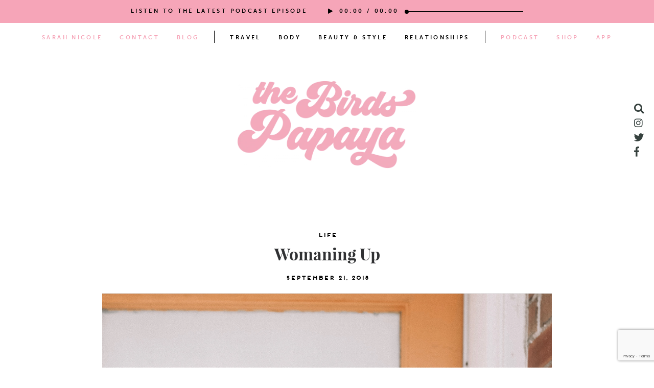

--- FILE ---
content_type: text/html; charset=UTF-8
request_url: https://thebirdspapaya.com/life/womaning-up/
body_size: 19074
content:

<!DOCTYPE html>
<html dir="ltr" lang="en-US"
	prefix="og: https://ogp.me/ns#"  class="is-fullheight">
<head>
	<meta charset="UTF-8">
	<meta name="viewport" content="width=device-width, initial-scale=1">
	<link rel="profile" href="https://gmpg.org/xfn/11">
	<link rel="stylesheet" href="https://cdnjs.cloudflare.com/ajax/libs/font-awesome/4.7.0/css/font-awesome.min.css"/>
	
		<!-- All in One SEO 4.3.4.1 - aioseo.com -->
		<meta name="description" content="Years ago I was in a grocery store when I saw this girl who had been just awful to a friend of mine, or so I was told (and therefore so she was branded).I avoided her. Dodging into a new aisle. Reporting back to my friend that I had seen her and &quot;ugh, I can&#039;t" />
		<meta name="robots" content="max-image-preview:large" />
		<link rel="canonical" href="https://thebirdspapaya.com/life/womaning-up/" />
		<meta name="generator" content="All in One SEO (AIOSEO) 4.3.4.1 " />
		<meta property="og:locale" content="en_US" />
		<meta property="og:site_name" content="The Birds Papaya -" />
		<meta property="og:type" content="article" />
		<meta property="og:title" content="Womaning Up - The Birds Papaya" />
		<meta property="og:description" content="Years ago I was in a grocery store when I saw this girl who had been just awful to a friend of mine, or so I was told (and therefore so she was branded).I avoided her. Dodging into a new aisle. Reporting back to my friend that I had seen her and &quot;ugh, I can&#039;t" />
		<meta property="og:url" content="https://thebirdspapaya.com/life/womaning-up/" />
		<meta property="og:image" content="https://thebirdspapaya.com/wp-content/uploads/2022/03/the-birds-papaya-logo-pink-rgb-1120px@72ppi-e1637324482181.png" />
		<meta property="og:image:secure_url" content="https://thebirdspapaya.com/wp-content/uploads/2022/03/the-birds-papaya-logo-pink-rgb-1120px@72ppi-e1637324482181.png" />
		<meta property="article:published_time" content="2018-09-21T16:35:35+00:00" />
		<meta property="article:modified_time" content="2020-12-08T03:45:18+00:00" />
		<meta name="twitter:card" content="summary_large_image" />
		<meta name="twitter:title" content="Womaning Up - The Birds Papaya" />
		<meta name="twitter:description" content="Years ago I was in a grocery store when I saw this girl who had been just awful to a friend of mine, or so I was told (and therefore so she was branded).I avoided her. Dodging into a new aisle. Reporting back to my friend that I had seen her and &quot;ugh, I can&#039;t" />
		<meta name="twitter:image" content="https://thebirdspapaya.com/wp-content/uploads/2022/03/the-birds-papaya-logo-pink-rgb-1120px@72ppi-e1637324482181.png" />
		<script type="application/ld+json" class="aioseo-schema">
			{"@context":"https:\/\/schema.org","@graph":[{"@type":"BlogPosting","@id":"https:\/\/thebirdspapaya.com\/life\/womaning-up\/#blogposting","name":"Womaning Up - The Birds Papaya","headline":"Womaning Up","author":{"@id":"https:\/\/thebirdspapaya.com\/author\/thebirdspapayagmail-com\/#author"},"publisher":{"@id":"https:\/\/thebirdspapaya.com\/#organization"},"image":{"@type":"ImageObject","url":"https:\/\/thebirdspapaya.com\/wp-content\/uploads\/2018\/09\/ScreenShot2018-09-21at12.33.47PM.png","width":1216,"height":1526,"caption":"exc-5ba51d4c9140b7ddce0e4eea"},"datePublished":"2018-09-21T16:35:35+00:00","dateModified":"2020-12-08T03:45:18+00:00","inLanguage":"en-US","mainEntityOfPage":{"@id":"https:\/\/thebirdspapaya.com\/life\/womaning-up\/#webpage"},"isPartOf":{"@id":"https:\/\/thebirdspapaya.com\/life\/womaning-up\/#webpage"},"articleSection":"Life"},{"@type":"BreadcrumbList","@id":"https:\/\/thebirdspapaya.com\/life\/womaning-up\/#breadcrumblist","itemListElement":[{"@type":"ListItem","@id":"https:\/\/thebirdspapaya.com\/#listItem","position":1,"item":{"@type":"WebPage","@id":"https:\/\/thebirdspapaya.com\/","name":"Home","description":"FEATURED POST Clear The List for Teachers, TA\u2019s and ECE\u2019s 2024! Each year we like to give back to as many teachers as possible with the Clear The List program. If you aren\u2019t familiar, teachers, ECE\u2019s and TA\u2019s often use their own out of pocket money to supply parts of their classrooms and learning supplies.","url":"https:\/\/thebirdspapaya.com\/"},"nextItem":"https:\/\/thebirdspapaya.com\/life\/#listItem"},{"@type":"ListItem","@id":"https:\/\/thebirdspapaya.com\/life\/#listItem","position":2,"item":{"@type":"WebPage","@id":"https:\/\/thebirdspapaya.com\/life\/","name":"Life","description":"Years ago I was in a grocery store when I saw this girl who had been just awful to a friend of mine, or so I was told (and therefore so she was branded).I avoided her. Dodging into a new aisle. Reporting back to my friend that I had seen her and \"ugh, I can't","url":"https:\/\/thebirdspapaya.com\/life\/"},"nextItem":"https:\/\/thebirdspapaya.com\/life\/womaning-up\/#listItem","previousItem":"https:\/\/thebirdspapaya.com\/#listItem"},{"@type":"ListItem","@id":"https:\/\/thebirdspapaya.com\/life\/womaning-up\/#listItem","position":3,"item":{"@type":"WebPage","@id":"https:\/\/thebirdspapaya.com\/life\/womaning-up\/","name":"Womaning Up","description":"Years ago I was in a grocery store when I saw this girl who had been just awful to a friend of mine, or so I was told (and therefore so she was branded).I avoided her. Dodging into a new aisle. Reporting back to my friend that I had seen her and \"ugh, I can't","url":"https:\/\/thebirdspapaya.com\/life\/womaning-up\/"},"previousItem":"https:\/\/thebirdspapaya.com\/life\/#listItem"}]},{"@type":"Organization","@id":"https:\/\/thebirdspapaya.com\/#organization","name":"The Birds Papaya","url":"https:\/\/thebirdspapaya.com\/","logo":{"@type":"ImageObject","url":"https:\/\/thebirdspapaya.com\/wp-content\/uploads\/2022\/03\/the-birds-papaya-logo-pink-rgb-1120px@72ppi-e1637324482181.png","@id":"https:\/\/thebirdspapaya.com\/#organizationLogo","width":800,"height":392},"image":{"@id":"https:\/\/thebirdspapaya.com\/#organizationLogo"}},{"@type":"Person","@id":"https:\/\/thebirdspapaya.com\/author\/thebirdspapayagmail-com\/#author","url":"https:\/\/thebirdspapaya.com\/author\/thebirdspapayagmail-com\/","name":"Sarah Nicole","image":{"@type":"ImageObject","@id":"https:\/\/thebirdspapaya.com\/life\/womaning-up\/#authorImage","url":"https:\/\/secure.gravatar.com\/avatar\/0035a70320b1f622b7e83cc3e452a88a?s=96&d=mm&r=g","width":96,"height":96,"caption":"Sarah Nicole"}},{"@type":"WebPage","@id":"https:\/\/thebirdspapaya.com\/life\/womaning-up\/#webpage","url":"https:\/\/thebirdspapaya.com\/life\/womaning-up\/","name":"Womaning Up - The Birds Papaya","description":"Years ago I was in a grocery store when I saw this girl who had been just awful to a friend of mine, or so I was told (and therefore so she was branded).I avoided her. Dodging into a new aisle. Reporting back to my friend that I had seen her and \"ugh, I can't","inLanguage":"en-US","isPartOf":{"@id":"https:\/\/thebirdspapaya.com\/#website"},"breadcrumb":{"@id":"https:\/\/thebirdspapaya.com\/life\/womaning-up\/#breadcrumblist"},"author":{"@id":"https:\/\/thebirdspapaya.com\/author\/thebirdspapayagmail-com\/#author"},"creator":{"@id":"https:\/\/thebirdspapaya.com\/author\/thebirdspapayagmail-com\/#author"},"image":{"@type":"ImageObject","url":"https:\/\/thebirdspapaya.com\/wp-content\/uploads\/2018\/09\/ScreenShot2018-09-21at12.33.47PM.png","@id":"https:\/\/thebirdspapaya.com\/#mainImage","width":1216,"height":1526,"caption":"exc-5ba51d4c9140b7ddce0e4eea"},"primaryImageOfPage":{"@id":"https:\/\/thebirdspapaya.com\/life\/womaning-up\/#mainImage"},"datePublished":"2018-09-21T16:35:35+00:00","dateModified":"2020-12-08T03:45:18+00:00"},{"@type":"WebSite","@id":"https:\/\/thebirdspapaya.com\/#website","url":"https:\/\/thebirdspapaya.com\/","name":"The Birds Papaya","inLanguage":"en-US","publisher":{"@id":"https:\/\/thebirdspapaya.com\/#organization"}}]}
		</script>
		<!-- All in One SEO -->


	<!-- This site is optimized with the Yoast SEO plugin v19.4 - https://yoast.com/wordpress/plugins/seo/ -->
	<title>Womaning Up - The Birds Papaya</title>
	<link rel="canonical" href="https://thebirdspapaya.com/life/womaning-up/" />
	<meta property="og:locale" content="en_US" />
	<meta property="og:type" content="article" />
	<meta property="og:title" content="Womaning Up - The Birds Papaya" />
	<meta property="og:description" content="Years ago I was in a grocery store when I saw this girl who had been just awful to a friend of mine, or so I was told (and therefore so she was branded). I avoided her. Dodging into a new aisle. Reporting back to my friend that I had seen her and &#8220;ugh, I [&hellip;]" />
	<meta property="og:url" content="https://thebirdspapaya.com/life/womaning-up/" />
	<meta property="og:site_name" content="The Birds Papaya" />
	<meta property="article:published_time" content="2018-09-21T16:35:35+00:00" />
	<meta property="article:modified_time" content="2020-12-08T03:45:18+00:00" />
	<meta property="og:image" content="https://thebirdspapaya.com/wp-content/uploads/2018/09/ScreenShot2018-09-21at12.33.47PM-816x1024.png" />
	<meta property="og:image:width" content="816" />
	<meta property="og:image:height" content="1024" />
	<meta property="og:image:type" content="image/png" />
	<meta name="author" content="Sarah Nicole" />
	<meta name="twitter:card" content="summary_large_image" />
	<meta name="twitter:creator" content="@shane" />
	<meta name="twitter:label1" content="Written by" />
	<meta name="twitter:data1" content="Sarah Nicole" />
	<meta name="twitter:label2" content="Est. reading time" />
	<meta name="twitter:data2" content="2 minutes" />
	<script type="application/ld+json" class="yoast-schema-graph">{"@context":"https://schema.org","@graph":[{"@type":"Organization","@id":"https://thebirdspapaya.com/#organization","name":"The Birds Papaya","url":"https://thebirdspapaya.com/","sameAs":[],"logo":{"@type":"ImageObject","inLanguage":"en-US","@id":"https://thebirdspapaya.com/#/schema/logo/image/","url":"https://thebirdspapaya.com/wp-content/uploads/2022/03/the-birds-papaya-logo-pink-rgb-1120px@72ppi-e1637324482181.png","contentUrl":"https://thebirdspapaya.com/wp-content/uploads/2022/03/the-birds-papaya-logo-pink-rgb-1120px@72ppi-e1637324482181.png","width":800,"height":392,"caption":"The Birds Papaya"},"image":{"@id":"https://thebirdspapaya.com/#/schema/logo/image/"}},{"@type":"WebSite","@id":"https://thebirdspapaya.com/#website","url":"https://thebirdspapaya.com/","name":"The Birds Papaya","description":"","publisher":{"@id":"https://thebirdspapaya.com/#organization"},"potentialAction":[{"@type":"SearchAction","target":{"@type":"EntryPoint","urlTemplate":"https://thebirdspapaya.com/?s={search_term_string}"},"query-input":"required name=search_term_string"}],"inLanguage":"en-US"},{"@type":"ImageObject","inLanguage":"en-US","@id":"https://thebirdspapaya.com/life/womaning-up/#primaryimage","url":"https://thebirdspapaya.com/wp-content/uploads/2018/09/ScreenShot2018-09-21at12.33.47PM.png","contentUrl":"https://thebirdspapaya.com/wp-content/uploads/2018/09/ScreenShot2018-09-21at12.33.47PM.png","width":1216,"height":1526,"caption":"exc-5ba51d4c9140b7ddce0e4eea"},{"@type":"WebPage","@id":"https://thebirdspapaya.com/life/womaning-up/","url":"https://thebirdspapaya.com/life/womaning-up/","name":"Womaning Up - The Birds Papaya","isPartOf":{"@id":"https://thebirdspapaya.com/#website"},"primaryImageOfPage":{"@id":"https://thebirdspapaya.com/life/womaning-up/#primaryimage"},"image":{"@id":"https://thebirdspapaya.com/life/womaning-up/#primaryimage"},"thumbnailUrl":"https://thebirdspapaya.com/wp-content/uploads/2018/09/ScreenShot2018-09-21at12.33.47PM.png","datePublished":"2018-09-21T16:35:35+00:00","dateModified":"2020-12-08T03:45:18+00:00","breadcrumb":{"@id":"https://thebirdspapaya.com/life/womaning-up/#breadcrumb"},"inLanguage":"en-US","potentialAction":[{"@type":"ReadAction","target":["https://thebirdspapaya.com/life/womaning-up/"]}]},{"@type":"BreadcrumbList","@id":"https://thebirdspapaya.com/life/womaning-up/#breadcrumb","itemListElement":[{"@type":"ListItem","position":1,"name":"Home","item":"https://thebirdspapaya.com/"},{"@type":"ListItem","position":2,"name":"Womaning Up"}]},{"@type":"Article","@id":"https://thebirdspapaya.com/life/womaning-up/#article","isPartOf":{"@id":"https://thebirdspapaya.com/life/womaning-up/"},"author":{"name":"Sarah Nicole","@id":"https://thebirdspapaya.com/#/schema/person/797b32b3413a7f86a2e794c874a65d8b"},"headline":"Womaning Up","datePublished":"2018-09-21T16:35:35+00:00","dateModified":"2020-12-08T03:45:18+00:00","mainEntityOfPage":{"@id":"https://thebirdspapaya.com/life/womaning-up/"},"wordCount":441,"publisher":{"@id":"https://thebirdspapaya.com/#organization"},"image":{"@id":"https://thebirdspapaya.com/life/womaning-up/#primaryimage"},"thumbnailUrl":"https://thebirdspapaya.com/wp-content/uploads/2018/09/ScreenShot2018-09-21at12.33.47PM.png","articleSection":["Life"],"inLanguage":"en-US"},{"@type":"Person","@id":"https://thebirdspapaya.com/#/schema/person/797b32b3413a7f86a2e794c874a65d8b","name":"Sarah Nicole","image":{"@type":"ImageObject","inLanguage":"en-US","@id":"https://thebirdspapaya.com/#/schema/person/image/","url":"https://secure.gravatar.com/avatar/0035a70320b1f622b7e83cc3e452a88a?s=96&d=mm&r=g","contentUrl":"https://secure.gravatar.com/avatar/0035a70320b1f622b7e83cc3e452a88a?s=96&d=mm&r=g","caption":"Sarah Nicole"},"sameAs":["https://twitter.com/shane"],"url":"https://thebirdspapaya.com/author/thebirdspapayagmail-com/"}]}</script>
	<!-- / Yoast SEO plugin. -->


<link rel='dns-prefetch' href='//use.fontawesome.com' />
<link rel='dns-prefetch' href='//s.w.org' />
<link rel="alternate" type="application/rss+xml" title="The Birds Papaya &raquo; Feed" href="https://thebirdspapaya.com/feed/" />
		<!-- This site uses the Google Analytics by MonsterInsights plugin v9.11.1 - Using Analytics tracking - https://www.monsterinsights.com/ -->
							<script src="//www.googletagmanager.com/gtag/js?id=G-BVKJR2QN5L"  data-cfasync="false" data-wpfc-render="false" type="text/javascript" async></script>
			<script data-cfasync="false" data-wpfc-render="false" type="text/javascript">
				var mi_version = '9.11.1';
				var mi_track_user = true;
				var mi_no_track_reason = '';
								var MonsterInsightsDefaultLocations = {"page_location":"https:\/\/thebirdspapaya.com\/life\/womaning-up\/"};
								if ( typeof MonsterInsightsPrivacyGuardFilter === 'function' ) {
					var MonsterInsightsLocations = (typeof MonsterInsightsExcludeQuery === 'object') ? MonsterInsightsPrivacyGuardFilter( MonsterInsightsExcludeQuery ) : MonsterInsightsPrivacyGuardFilter( MonsterInsightsDefaultLocations );
				} else {
					var MonsterInsightsLocations = (typeof MonsterInsightsExcludeQuery === 'object') ? MonsterInsightsExcludeQuery : MonsterInsightsDefaultLocations;
				}

								var disableStrs = [
										'ga-disable-G-BVKJR2QN5L',
									];

				/* Function to detect opted out users */
				function __gtagTrackerIsOptedOut() {
					for (var index = 0; index < disableStrs.length; index++) {
						if (document.cookie.indexOf(disableStrs[index] + '=true') > -1) {
							return true;
						}
					}

					return false;
				}

				/* Disable tracking if the opt-out cookie exists. */
				if (__gtagTrackerIsOptedOut()) {
					for (var index = 0; index < disableStrs.length; index++) {
						window[disableStrs[index]] = true;
					}
				}

				/* Opt-out function */
				function __gtagTrackerOptout() {
					for (var index = 0; index < disableStrs.length; index++) {
						document.cookie = disableStrs[index] + '=true; expires=Thu, 31 Dec 2099 23:59:59 UTC; path=/';
						window[disableStrs[index]] = true;
					}
				}

				if ('undefined' === typeof gaOptout) {
					function gaOptout() {
						__gtagTrackerOptout();
					}
				}
								window.dataLayer = window.dataLayer || [];

				window.MonsterInsightsDualTracker = {
					helpers: {},
					trackers: {},
				};
				if (mi_track_user) {
					function __gtagDataLayer() {
						dataLayer.push(arguments);
					}

					function __gtagTracker(type, name, parameters) {
						if (!parameters) {
							parameters = {};
						}

						if (parameters.send_to) {
							__gtagDataLayer.apply(null, arguments);
							return;
						}

						if (type === 'event') {
														parameters.send_to = monsterinsights_frontend.v4_id;
							var hookName = name;
							if (typeof parameters['event_category'] !== 'undefined') {
								hookName = parameters['event_category'] + ':' + name;
							}

							if (typeof MonsterInsightsDualTracker.trackers[hookName] !== 'undefined') {
								MonsterInsightsDualTracker.trackers[hookName](parameters);
							} else {
								__gtagDataLayer('event', name, parameters);
							}
							
						} else {
							__gtagDataLayer.apply(null, arguments);
						}
					}

					__gtagTracker('js', new Date());
					__gtagTracker('set', {
						'developer_id.dZGIzZG': true,
											});
					if ( MonsterInsightsLocations.page_location ) {
						__gtagTracker('set', MonsterInsightsLocations);
					}
										__gtagTracker('config', 'G-BVKJR2QN5L', {"forceSSL":"true","link_attribution":"true"} );
										window.gtag = __gtagTracker;										(function () {
						/* https://developers.google.com/analytics/devguides/collection/analyticsjs/ */
						/* ga and __gaTracker compatibility shim. */
						var noopfn = function () {
							return null;
						};
						var newtracker = function () {
							return new Tracker();
						};
						var Tracker = function () {
							return null;
						};
						var p = Tracker.prototype;
						p.get = noopfn;
						p.set = noopfn;
						p.send = function () {
							var args = Array.prototype.slice.call(arguments);
							args.unshift('send');
							__gaTracker.apply(null, args);
						};
						var __gaTracker = function () {
							var len = arguments.length;
							if (len === 0) {
								return;
							}
							var f = arguments[len - 1];
							if (typeof f !== 'object' || f === null || typeof f.hitCallback !== 'function') {
								if ('send' === arguments[0]) {
									var hitConverted, hitObject = false, action;
									if ('event' === arguments[1]) {
										if ('undefined' !== typeof arguments[3]) {
											hitObject = {
												'eventAction': arguments[3],
												'eventCategory': arguments[2],
												'eventLabel': arguments[4],
												'value': arguments[5] ? arguments[5] : 1,
											}
										}
									}
									if ('pageview' === arguments[1]) {
										if ('undefined' !== typeof arguments[2]) {
											hitObject = {
												'eventAction': 'page_view',
												'page_path': arguments[2],
											}
										}
									}
									if (typeof arguments[2] === 'object') {
										hitObject = arguments[2];
									}
									if (typeof arguments[5] === 'object') {
										Object.assign(hitObject, arguments[5]);
									}
									if ('undefined' !== typeof arguments[1].hitType) {
										hitObject = arguments[1];
										if ('pageview' === hitObject.hitType) {
											hitObject.eventAction = 'page_view';
										}
									}
									if (hitObject) {
										action = 'timing' === arguments[1].hitType ? 'timing_complete' : hitObject.eventAction;
										hitConverted = mapArgs(hitObject);
										__gtagTracker('event', action, hitConverted);
									}
								}
								return;
							}

							function mapArgs(args) {
								var arg, hit = {};
								var gaMap = {
									'eventCategory': 'event_category',
									'eventAction': 'event_action',
									'eventLabel': 'event_label',
									'eventValue': 'event_value',
									'nonInteraction': 'non_interaction',
									'timingCategory': 'event_category',
									'timingVar': 'name',
									'timingValue': 'value',
									'timingLabel': 'event_label',
									'page': 'page_path',
									'location': 'page_location',
									'title': 'page_title',
									'referrer' : 'page_referrer',
								};
								for (arg in args) {
																		if (!(!args.hasOwnProperty(arg) || !gaMap.hasOwnProperty(arg))) {
										hit[gaMap[arg]] = args[arg];
									} else {
										hit[arg] = args[arg];
									}
								}
								return hit;
							}

							try {
								f.hitCallback();
							} catch (ex) {
							}
						};
						__gaTracker.create = newtracker;
						__gaTracker.getByName = newtracker;
						__gaTracker.getAll = function () {
							return [];
						};
						__gaTracker.remove = noopfn;
						__gaTracker.loaded = true;
						window['__gaTracker'] = __gaTracker;
					})();
									} else {
										console.log("");
					(function () {
						function __gtagTracker() {
							return null;
						}

						window['__gtagTracker'] = __gtagTracker;
						window['gtag'] = __gtagTracker;
					})();
									}
			</script>
							<!-- / Google Analytics by MonsterInsights -->
		<script type="99b8fb99d48794925dfd54c6-text/javascript">
window._wpemojiSettings = {"baseUrl":"https:\/\/s.w.org\/images\/core\/emoji\/14.0.0\/72x72\/","ext":".png","svgUrl":"https:\/\/s.w.org\/images\/core\/emoji\/14.0.0\/svg\/","svgExt":".svg","source":{"concatemoji":"https:\/\/thebirdspapaya.com\/wp-includes\/js\/wp-emoji-release.min.js"}};
/*! This file is auto-generated */
!function(e,a,t){var n,r,o,i=a.createElement("canvas"),p=i.getContext&&i.getContext("2d");function s(e,t){var a=String.fromCharCode,e=(p.clearRect(0,0,i.width,i.height),p.fillText(a.apply(this,e),0,0),i.toDataURL());return p.clearRect(0,0,i.width,i.height),p.fillText(a.apply(this,t),0,0),e===i.toDataURL()}function c(e){var t=a.createElement("script");t.src=e,t.defer=t.type="text/javascript",a.getElementsByTagName("head")[0].appendChild(t)}for(o=Array("flag","emoji"),t.supports={everything:!0,everythingExceptFlag:!0},r=0;r<o.length;r++)t.supports[o[r]]=function(e){if(!p||!p.fillText)return!1;switch(p.textBaseline="top",p.font="600 32px Arial",e){case"flag":return s([127987,65039,8205,9895,65039],[127987,65039,8203,9895,65039])?!1:!s([55356,56826,55356,56819],[55356,56826,8203,55356,56819])&&!s([55356,57332,56128,56423,56128,56418,56128,56421,56128,56430,56128,56423,56128,56447],[55356,57332,8203,56128,56423,8203,56128,56418,8203,56128,56421,8203,56128,56430,8203,56128,56423,8203,56128,56447]);case"emoji":return!s([129777,127995,8205,129778,127999],[129777,127995,8203,129778,127999])}return!1}(o[r]),t.supports.everything=t.supports.everything&&t.supports[o[r]],"flag"!==o[r]&&(t.supports.everythingExceptFlag=t.supports.everythingExceptFlag&&t.supports[o[r]]);t.supports.everythingExceptFlag=t.supports.everythingExceptFlag&&!t.supports.flag,t.DOMReady=!1,t.readyCallback=function(){t.DOMReady=!0},t.supports.everything||(n=function(){t.readyCallback()},a.addEventListener?(a.addEventListener("DOMContentLoaded",n,!1),e.addEventListener("load",n,!1)):(e.attachEvent("onload",n),a.attachEvent("onreadystatechange",function(){"complete"===a.readyState&&t.readyCallback()})),(e=t.source||{}).concatemoji?c(e.concatemoji):e.wpemoji&&e.twemoji&&(c(e.twemoji),c(e.wpemoji)))}(window,document,window._wpemojiSettings);
</script>
<style type="text/css">
img.wp-smiley,
img.emoji {
	display: inline !important;
	border: none !important;
	box-shadow: none !important;
	height: 1em !important;
	width: 1em !important;
	margin: 0 0.07em !important;
	vertical-align: -0.1em !important;
	background: none !important;
	padding: 0 !important;
}
</style>
	<link rel='stylesheet' id='sbi_styles-css'  href='https://thebirdspapaya.com/wp-content/plugins/instagram-feed/css/sbi-styles.min.css' type='text/css' media='all' />
<link rel='stylesheet' id='wp-block-library-css'  href='https://thebirdspapaya.com/wp-includes/css/dist/block-library/style.min.css' type='text/css' media='all' />
<style id='global-styles-inline-css' type='text/css'>
body{--wp--preset--color--black: #000000;--wp--preset--color--cyan-bluish-gray: #abb8c3;--wp--preset--color--white: #ffffff;--wp--preset--color--pale-pink: #f78da7;--wp--preset--color--vivid-red: #cf2e2e;--wp--preset--color--luminous-vivid-orange: #ff6900;--wp--preset--color--luminous-vivid-amber: #fcb900;--wp--preset--color--light-green-cyan: #7bdcb5;--wp--preset--color--vivid-green-cyan: #00d084;--wp--preset--color--pale-cyan-blue: #8ed1fc;--wp--preset--color--vivid-cyan-blue: #0693e3;--wp--preset--color--vivid-purple: #9b51e0;--wp--preset--gradient--vivid-cyan-blue-to-vivid-purple: linear-gradient(135deg,rgba(6,147,227,1) 0%,rgb(155,81,224) 100%);--wp--preset--gradient--light-green-cyan-to-vivid-green-cyan: linear-gradient(135deg,rgb(122,220,180) 0%,rgb(0,208,130) 100%);--wp--preset--gradient--luminous-vivid-amber-to-luminous-vivid-orange: linear-gradient(135deg,rgba(252,185,0,1) 0%,rgba(255,105,0,1) 100%);--wp--preset--gradient--luminous-vivid-orange-to-vivid-red: linear-gradient(135deg,rgba(255,105,0,1) 0%,rgb(207,46,46) 100%);--wp--preset--gradient--very-light-gray-to-cyan-bluish-gray: linear-gradient(135deg,rgb(238,238,238) 0%,rgb(169,184,195) 100%);--wp--preset--gradient--cool-to-warm-spectrum: linear-gradient(135deg,rgb(74,234,220) 0%,rgb(151,120,209) 20%,rgb(207,42,186) 40%,rgb(238,44,130) 60%,rgb(251,105,98) 80%,rgb(254,248,76) 100%);--wp--preset--gradient--blush-light-purple: linear-gradient(135deg,rgb(255,206,236) 0%,rgb(152,150,240) 100%);--wp--preset--gradient--blush-bordeaux: linear-gradient(135deg,rgb(254,205,165) 0%,rgb(254,45,45) 50%,rgb(107,0,62) 100%);--wp--preset--gradient--luminous-dusk: linear-gradient(135deg,rgb(255,203,112) 0%,rgb(199,81,192) 50%,rgb(65,88,208) 100%);--wp--preset--gradient--pale-ocean: linear-gradient(135deg,rgb(255,245,203) 0%,rgb(182,227,212) 50%,rgb(51,167,181) 100%);--wp--preset--gradient--electric-grass: linear-gradient(135deg,rgb(202,248,128) 0%,rgb(113,206,126) 100%);--wp--preset--gradient--midnight: linear-gradient(135deg,rgb(2,3,129) 0%,rgb(40,116,252) 100%);--wp--preset--duotone--dark-grayscale: url('#wp-duotone-dark-grayscale');--wp--preset--duotone--grayscale: url('#wp-duotone-grayscale');--wp--preset--duotone--purple-yellow: url('#wp-duotone-purple-yellow');--wp--preset--duotone--blue-red: url('#wp-duotone-blue-red');--wp--preset--duotone--midnight: url('#wp-duotone-midnight');--wp--preset--duotone--magenta-yellow: url('#wp-duotone-magenta-yellow');--wp--preset--duotone--purple-green: url('#wp-duotone-purple-green');--wp--preset--duotone--blue-orange: url('#wp-duotone-blue-orange');--wp--preset--font-size--small: 13px;--wp--preset--font-size--medium: 20px;--wp--preset--font-size--large: 36px;--wp--preset--font-size--x-large: 42px;}.has-black-color{color: var(--wp--preset--color--black) !important;}.has-cyan-bluish-gray-color{color: var(--wp--preset--color--cyan-bluish-gray) !important;}.has-white-color{color: var(--wp--preset--color--white) !important;}.has-pale-pink-color{color: var(--wp--preset--color--pale-pink) !important;}.has-vivid-red-color{color: var(--wp--preset--color--vivid-red) !important;}.has-luminous-vivid-orange-color{color: var(--wp--preset--color--luminous-vivid-orange) !important;}.has-luminous-vivid-amber-color{color: var(--wp--preset--color--luminous-vivid-amber) !important;}.has-light-green-cyan-color{color: var(--wp--preset--color--light-green-cyan) !important;}.has-vivid-green-cyan-color{color: var(--wp--preset--color--vivid-green-cyan) !important;}.has-pale-cyan-blue-color{color: var(--wp--preset--color--pale-cyan-blue) !important;}.has-vivid-cyan-blue-color{color: var(--wp--preset--color--vivid-cyan-blue) !important;}.has-vivid-purple-color{color: var(--wp--preset--color--vivid-purple) !important;}.has-black-background-color{background-color: var(--wp--preset--color--black) !important;}.has-cyan-bluish-gray-background-color{background-color: var(--wp--preset--color--cyan-bluish-gray) !important;}.has-white-background-color{background-color: var(--wp--preset--color--white) !important;}.has-pale-pink-background-color{background-color: var(--wp--preset--color--pale-pink) !important;}.has-vivid-red-background-color{background-color: var(--wp--preset--color--vivid-red) !important;}.has-luminous-vivid-orange-background-color{background-color: var(--wp--preset--color--luminous-vivid-orange) !important;}.has-luminous-vivid-amber-background-color{background-color: var(--wp--preset--color--luminous-vivid-amber) !important;}.has-light-green-cyan-background-color{background-color: var(--wp--preset--color--light-green-cyan) !important;}.has-vivid-green-cyan-background-color{background-color: var(--wp--preset--color--vivid-green-cyan) !important;}.has-pale-cyan-blue-background-color{background-color: var(--wp--preset--color--pale-cyan-blue) !important;}.has-vivid-cyan-blue-background-color{background-color: var(--wp--preset--color--vivid-cyan-blue) !important;}.has-vivid-purple-background-color{background-color: var(--wp--preset--color--vivid-purple) !important;}.has-black-border-color{border-color: var(--wp--preset--color--black) !important;}.has-cyan-bluish-gray-border-color{border-color: var(--wp--preset--color--cyan-bluish-gray) !important;}.has-white-border-color{border-color: var(--wp--preset--color--white) !important;}.has-pale-pink-border-color{border-color: var(--wp--preset--color--pale-pink) !important;}.has-vivid-red-border-color{border-color: var(--wp--preset--color--vivid-red) !important;}.has-luminous-vivid-orange-border-color{border-color: var(--wp--preset--color--luminous-vivid-orange) !important;}.has-luminous-vivid-amber-border-color{border-color: var(--wp--preset--color--luminous-vivid-amber) !important;}.has-light-green-cyan-border-color{border-color: var(--wp--preset--color--light-green-cyan) !important;}.has-vivid-green-cyan-border-color{border-color: var(--wp--preset--color--vivid-green-cyan) !important;}.has-pale-cyan-blue-border-color{border-color: var(--wp--preset--color--pale-cyan-blue) !important;}.has-vivid-cyan-blue-border-color{border-color: var(--wp--preset--color--vivid-cyan-blue) !important;}.has-vivid-purple-border-color{border-color: var(--wp--preset--color--vivid-purple) !important;}.has-vivid-cyan-blue-to-vivid-purple-gradient-background{background: var(--wp--preset--gradient--vivid-cyan-blue-to-vivid-purple) !important;}.has-light-green-cyan-to-vivid-green-cyan-gradient-background{background: var(--wp--preset--gradient--light-green-cyan-to-vivid-green-cyan) !important;}.has-luminous-vivid-amber-to-luminous-vivid-orange-gradient-background{background: var(--wp--preset--gradient--luminous-vivid-amber-to-luminous-vivid-orange) !important;}.has-luminous-vivid-orange-to-vivid-red-gradient-background{background: var(--wp--preset--gradient--luminous-vivid-orange-to-vivid-red) !important;}.has-very-light-gray-to-cyan-bluish-gray-gradient-background{background: var(--wp--preset--gradient--very-light-gray-to-cyan-bluish-gray) !important;}.has-cool-to-warm-spectrum-gradient-background{background: var(--wp--preset--gradient--cool-to-warm-spectrum) !important;}.has-blush-light-purple-gradient-background{background: var(--wp--preset--gradient--blush-light-purple) !important;}.has-blush-bordeaux-gradient-background{background: var(--wp--preset--gradient--blush-bordeaux) !important;}.has-luminous-dusk-gradient-background{background: var(--wp--preset--gradient--luminous-dusk) !important;}.has-pale-ocean-gradient-background{background: var(--wp--preset--gradient--pale-ocean) !important;}.has-electric-grass-gradient-background{background: var(--wp--preset--gradient--electric-grass) !important;}.has-midnight-gradient-background{background: var(--wp--preset--gradient--midnight) !important;}.has-small-font-size{font-size: var(--wp--preset--font-size--small) !important;}.has-medium-font-size{font-size: var(--wp--preset--font-size--medium) !important;}.has-large-font-size{font-size: var(--wp--preset--font-size--large) !important;}.has-x-large-font-size{font-size: var(--wp--preset--font-size--x-large) !important;}
</style>
<link rel='stylesheet' id='contact-form-7-css'  href='https://thebirdspapaya.com/wp-content/plugins/contact-form-7/includes/css/styles.css' type='text/css' media='all' />
<link rel='stylesheet' id='php-info-wp-css'  href='https://thebirdspapaya.com/wp-content/plugins/php-info-wp/phpinfo.css' type='text/css' media='all' />
<link rel='stylesheet' id='birdspapaya-slick-css-css'  href='https://thebirdspapaya.com/wp-content/themes/blog-doo/frontend/slick/slick.css' type='text/css' media='all' />
<link rel='stylesheet' id='birdspapaya-slick-theme-css-css'  href='https://thebirdspapaya.com/wp-content/themes/blog-doo/frontend/slick/slick-theme.css' type='text/css' media='all' />
<link rel='stylesheet' id='birdspapaya-fontawesome-css'  href='https://use.fontawesome.com/releases/v5.2.0/css/all.css' type='text/css' media='all' />
<link rel='stylesheet' id='birdspapaya-bulma-style-css'  href='https://thebirdspapaya.com/wp-content/themes/blog-doo/frontend/bulmapress/css/bulmapress.css' type='text/css' media='all' />
<link rel='stylesheet' id='birdspapaya-style-css'  href='https://thebirdspapaya.com/wp-content/themes/blog-doo/style.css' type='text/css' media='all' />
<link rel='stylesheet' id='elementor-icons-css'  href='https://thebirdspapaya.com/wp-content/plugins/elementor/assets/lib/eicons/css/elementor-icons.min.css' type='text/css' media='all' />
<link rel='stylesheet' id='elementor-frontend-css'  href='https://thebirdspapaya.com/wp-content/plugins/elementor/assets/css/frontend-lite.min.css' type='text/css' media='all' />
<link rel='stylesheet' id='swiper-css'  href='https://thebirdspapaya.com/wp-content/plugins/elementor/assets/lib/swiper/css/swiper.min.css' type='text/css' media='all' />
<link rel='stylesheet' id='elementor-post-2062-css'  href='https://thebirdspapaya.com/wp-content/uploads/elementor/css/post-2062.css' type='text/css' media='all' />
<link rel='stylesheet' id='elementor-pro-css'  href='https://thebirdspapaya.com/wp-content/plugins/elementor-pro/assets/css/frontend-lite.min.css' type='text/css' media='all' />
<link rel='stylesheet' id='elementor-global-css'  href='https://thebirdspapaya.com/wp-content/uploads/elementor/css/global.css' type='text/css' media='all' />
<link rel='stylesheet' id='tablepress-default-css'  href='https://thebirdspapaya.com/wp-content/plugins/tablepress/css/build/default.css' type='text/css' media='all' />
<link rel='stylesheet' id='eael-general-css'  href='https://thebirdspapaya.com/wp-content/plugins/essential-addons-for-elementor-lite/assets/front-end/css/view/general.min.css' type='text/css' media='all' />
<link rel='stylesheet' id='player-buttons-css'  href='https://thebirdspapaya.com/wp-content/plugins/simple-podcast-press/responsive_audio_player/css/player-buttons.css' type='text/css' media='all' />
<link rel='stylesheet' id='google-fonts-1-css'  href='https://fonts.googleapis.com/css?family=Roboto%3A100%2C100italic%2C200%2C200italic%2C300%2C300italic%2C400%2C400italic%2C500%2C500italic%2C600%2C600italic%2C700%2C700italic%2C800%2C800italic%2C900%2C900italic%7CRoboto+Slab%3A100%2C100italic%2C200%2C200italic%2C300%2C300italic%2C400%2C400italic%2C500%2C500italic%2C600%2C600italic%2C700%2C700italic%2C800%2C800italic%2C900%2C900italic%7CPlayfair+Display%3A100%2C100italic%2C200%2C200italic%2C300%2C300italic%2C400%2C400italic%2C500%2C500italic%2C600%2C600italic%2C700%2C700italic%2C800%2C800italic%2C900%2C900italic&#038;display=auto&#038;ver=6.0.11' type='text/css' media='all' />
<link rel="preconnect" href="https://fonts.gstatic.com/" crossorigin><script type="99b8fb99d48794925dfd54c6-text/javascript" src='https://thebirdspapaya.com/wp-content/plugins/google-analytics-for-wordpress/assets/js/frontend-gtag.min.js' id='monsterinsights-frontend-script-js'></script>
<script data-cfasync="false" data-wpfc-render="false" type="text/javascript" id='monsterinsights-frontend-script-js-extra'>/* <![CDATA[ */
var monsterinsights_frontend = {"js_events_tracking":"true","download_extensions":"doc,pdf,ppt,zip,xls,docx,pptx,xlsx","inbound_paths":"[]","home_url":"https:\/\/thebirdspapaya.com","hash_tracking":"false","v4_id":"G-BVKJR2QN5L"};/* ]]> */
</script>
<script type="99b8fb99d48794925dfd54c6-text/javascript" src='https://thebirdspapaya.com/wp-includes/js/jquery/jquery.min.js' id='jquery-core-js'></script>
<script type="99b8fb99d48794925dfd54c6-text/javascript" src='https://thebirdspapaya.com/wp-includes/js/jquery/jquery-migrate.min.js' id='jquery-migrate-js'></script>
<script type="99b8fb99d48794925dfd54c6-text/javascript" src='https://thebirdspapaya.com/wp-content/themes/blog-doo/frontend/slick/slick.min.js' id='slick-js-js'></script>
<link rel="https://api.w.org/" href="https://thebirdspapaya.com/wp-json/" /><link rel="alternate" type="application/json" href="https://thebirdspapaya.com/wp-json/wp/v2/posts/410" /><link rel="EditURI" type="application/rsd+xml" title="RSD" href="https://thebirdspapaya.com/xmlrpc.php?rsd" />
<link rel="wlwmanifest" type="application/wlwmanifest+xml" href="https://thebirdspapaya.com/wp-includes/wlwmanifest.xml" /> 
<meta name="generator" content="WordPress 6.0.11" />
<link rel='shortlink' href='https://thebirdspapaya.com/?p=410' />
<link rel="alternate" type="application/json+oembed" href="https://thebirdspapaya.com/wp-json/oembed/1.0/embed?url=https%3A%2F%2Fthebirdspapaya.com%2Flife%2Fwomaning-up%2F" />
<link rel="alternate" type="text/xml+oembed" href="https://thebirdspapaya.com/wp-json/oembed/1.0/embed?url=https%3A%2F%2Fthebirdspapaya.com%2Flife%2Fwomaning-up%2F&#038;format=xml" />
<meta name="generator" content="Elementor 3.12.1; features: e_dom_optimization, e_optimized_assets_loading, e_optimized_css_loading, a11y_improvements, additional_custom_breakpoints; settings: css_print_method-external, google_font-enabled, font_display-auto">
<meta name="p:domain_verify" content="5b933c4516b6b3c8c5c5690f46ede3df"/>
<link rel="icon" href="https://thebirdspapaya.com/wp-content/uploads/2022/03/cropped-the-birds-papaya-logo-pink-rgb-1120px@72ppi-1-e1637324342896-150x150.png" sizes="32x32" />
<link rel="icon" href="https://thebirdspapaya.com/wp-content/uploads/2022/03/cropped-the-birds-papaya-logo-pink-rgb-1120px@72ppi-1-e1637324342896-300x300.png" sizes="192x192" />
<link rel="apple-touch-icon" href="https://thebirdspapaya.com/wp-content/uploads/2022/03/cropped-the-birds-papaya-logo-pink-rgb-1120px@72ppi-1-e1637324342896-300x300.png" />
<meta name="msapplication-TileImage" content="https://thebirdspapaya.com/wp-content/uploads/2022/03/cropped-the-birds-papaya-logo-pink-rgb-1120px@72ppi-1-e1637324342896-300x300.png" />
	<meta name="p:domain_verify" content="5b933c4516b6b3c8c5c5690f46ede3df"/>
<script type="99b8fb99d48794925dfd54c6-text/javascript">
  (function(w, d, t, h, s, n) {
    w.FlodeskObject = n;
    var fn = function() {
      (w[n].q = w[n].q || []).push(arguments);
    };
    w[n] = w[n] || fn;
    var f = d.getElementsByTagName(t)[0];
    var v = '?v=' + Math.floor(new Date().getTime() / (120 * 1000)) * 60;
    var sm = d.createElement(t);
    sm.async = true;
    sm.type = 'module';
    sm.src = h + s + '.mjs' + v;
    f.parentNode.insertBefore(sm, f);
    var sn = d.createElement(t);
    sn.async = true;
    sn.noModule = true;
    sn.src = h + s + '.js' + v;
    f.parentNode.insertBefore(sn, f);
  })(window, document, 'script', 'https://assets.flodesk.com', '/universal', 'fd');
</script>
<script type="99b8fb99d48794925dfd54c6-text/javascript">
  window.fd('form', {
    formId: '64088a38b83f7f2f30b8050e'
  });
</script>
</head>

<body class="post-template-default single single-post postid-410 single-format-standard wp-custom-logo group-blog elementor-default elementor-kit-2062">
	<div id="page" class="site">
		<a class="skip-link screen-reader-text" href="#content">Skip to content</a>        <div class="pre-header">
			<div class="podcast">
            <span class="player-label">LISTEN TO THE LATEST PODCAST EPISODE</span>
          
			<!-- <audio class="header-player" src="" controls  controlsList="nodownload"></audio>
-->
			<audio id="music" class="header-player" preload="none">
                    <source src="">
                </audio>
                <div id="audioplayer">
                    <button id="pButton" class="play"></button>
					<div id="timestamps"> <span id="time" class="time">00:00</span> / <span id="end-time" class="time">00:00</span></div>
                    <div id="timeline">
                        <div id="playhead"></div>
                    </div>
                </div>
			</div>	

		</div>
		<header id="header">
			<nav id="site-navigation" class="navbar" role="navigation">
				<div class="navbar-brand">
                    
			<button id="menu-toggle" class="navbar-burger" 
				style="border: none; background: inherit; color: inherit; height: auto;" 
				aria-controls="primary-menu" aria-expanded="false">
				<span></span>
				<span></span>
				<span></span>
			</button>				</div>

		
				<div class="navbar-menu">
			
				<div class="left_menu_class"><ul id="menu-left-menu" class="menu"><li id="menu-item-3455" class="menu-item menu-item-type-post_type menu-item-object-page menu-item-home menu-item-has-children menu-item-3455"><a href="https://thebirdspapaya.com/">Sarah Nicole</a>
<ul class="sub-menu">
	<li id="menu-item-3446" class="menu-item menu-item-type-post_type menu-item-object-page menu-item-home menu-item-3446"><a href="https://thebirdspapaya.com/">Home</a></li>
	<li id="menu-item-3447" class="menu-item menu-item-type-post_type menu-item-object-page menu-item-3447"><a href="https://thebirdspapaya.com/about/">About</a></li>
	<li id="menu-item-3449" class="menu-item menu-item-type-custom menu-item-object-custom menu-item-3449"><a href="#">Newsletter</a></li>
</ul>
</li>
<li id="menu-item-2225" class="menu-item menu-item-type-post_type menu-item-object-page menu-item-2225"><a href="https://thebirdspapaya.com/contact/">Contact</a></li>
<li id="menu-item-3697" class="menu-item menu-item-type-post_type menu-item-object-page menu-item-3697"><a href="https://thebirdspapaya.com/podcast/">Blog</a></li>
</ul></div>				
				<div class="center_menu_class"><ul id="menu-mid-menu" class="menu"><li id="menu-item-3451" class="menu-item menu-item-type-taxonomy menu-item-object-category menu-item-has-children menu-item-3451"><a href="https://thebirdspapaya.com/family/travel/">Travel</a>
<ul class="sub-menu">
	<li id="menu-item-3452" class="menu-item menu-item-type-taxonomy menu-item-object-category menu-item-3452"><a href="https://thebirdspapaya.com/disney/">Disney</a></li>
</ul>
</li>
<li id="menu-item-2575" class="menu-item menu-item-type-custom menu-item-object-custom menu-item-has-children menu-item-2575"><a href="#">Body</a>
<ul class="sub-menu">
	<li id="menu-item-3458" class="menu-item menu-item-type-taxonomy menu-item-object-category menu-item-3458"><a href="https://thebirdspapaya.com/health-wellness/">Health + Wellness</a></li>
	<li id="menu-item-2716" class="menu-item menu-item-type-taxonomy menu-item-object-category menu-item-2716"><a href="https://thebirdspapaya.com/sex/">Sex</a></li>
	<li id="menu-item-2720" class="menu-item menu-item-type-taxonomy menu-item-object-category menu-item-2720"><a href="https://thebirdspapaya.com/pre-post-natal/">Pre &amp; Post Natal</a></li>
</ul>
</li>
<li id="menu-item-2573" class="menu-item menu-item-type-custom menu-item-object-custom menu-item-has-children menu-item-2573"><a href="#">Beauty &#038; Style</a>
<ul class="sub-menu">
	<li id="menu-item-2712" class="menu-item menu-item-type-taxonomy menu-item-object-category menu-item-2712"><a href="https://thebirdspapaya.com/fashion/">Fashion</a></li>
	<li id="menu-item-3459" class="menu-item menu-item-type-taxonomy menu-item-object-category menu-item-3459"><a href="https://thebirdspapaya.com/hair-skin/">Hair &amp; Skin</a></li>
	<li id="menu-item-3453" class="menu-item menu-item-type-taxonomy menu-item-object-category menu-item-3453"><a href="https://thebirdspapaya.com/home/">Home</a></li>
</ul>
</li>
<li id="menu-item-2579" class="menu-item menu-item-type-custom menu-item-object-custom menu-item-has-children menu-item-2579"><a href="#">Relationships</a>
<ul class="sub-menu">
	<li id="menu-item-2581" class="menu-item menu-item-type-taxonomy menu-item-object-category menu-item-2581"><a href="https://thebirdspapaya.com/motherhood/">Motherhood</a></li>
	<li id="menu-item-2580" class="menu-item menu-item-type-taxonomy menu-item-object-category menu-item-2580"><a href="https://thebirdspapaya.com/divorce-relationships/">Divorce</a></li>
	<li id="menu-item-2718" class="menu-item menu-item-type-taxonomy menu-item-object-category menu-item-2718"><a href="https://thebirdspapaya.com/marriage/">Marriage</a></li>
	<li id="menu-item-3454" class="menu-item menu-item-type-taxonomy menu-item-object-category menu-item-3454"><a href="https://thebirdspapaya.com/freindship/">Friendship</a></li>
</ul>
</li>
</ul></div>							
				<div class="right_menu_class"><ul id="menu-right-menu" class="menu"><li id="menu-item-2227" class="menu-item menu-item-type-post_type menu-item-object-page menu-item-has-children menu-item-2227"><a href="https://thebirdspapaya.com/the-papaya-podcast/">Podcast</a>
<ul class="sub-menu">
	<li id="menu-item-4268" class="menu-item menu-item-type-custom menu-item-object-custom menu-item-4268"><a href="https://podcasts.apple.com/us/podcast/the-papaya-podcast/id1469615517">Listen On iTunes</a></li>
	<li id="menu-item-4267" class="menu-item menu-item-type-custom menu-item-object-custom menu-item-4267"><a href="https://open.spotify.com/show/2hcqJ0rvHIPjYACcp3Rpwv">Listen On Spotify</a></li>
</ul>
</li>
<li id="menu-item-2228" class="menu-item menu-item-type-custom menu-item-object-custom menu-item-has-children menu-item-2228"><a href="#">Shop</a>
<ul class="sub-menu">
	<li id="menu-item-2722" class="menu-item menu-item-type-custom menu-item-object-custom menu-item-has-children menu-item-2722"><a target="_blank" rel="noopener" href="#">My Amazon Shops</a>
	<ul class="sub-menu">
		<li id="menu-item-2723" class="menu-item menu-item-type-custom menu-item-object-custom menu-item-2723"><a target="_blank" rel="noopener" href="https://www.amazon.ca/shop/influencer-56c7dcdb">Amazon.ca</a></li>
		<li id="menu-item-4330" class="menu-item menu-item-type-custom menu-item-object-custom menu-item-4330"><a href="https://www.amazon.com/shop/thebirdspapaya">Amazon.com</a></li>
	</ul>
</li>
</ul>
</li>
<li id="menu-item-2229" class="menu-item menu-item-type-custom menu-item-object-custom menu-item-2229"><a target="_blank" rel="noopener" href="https://apps.apple.com/ca/app/pink-papaya-photo-video/id1537856610">App</a></li>
</ul></div>			
				
				</div>
               
                
			</nav>

			
			<a href="https://thebirdspapaya.com/" class="custom-logo-link" rel="home"><img width="800" height="392" src="https://thebirdspapaya.com/wp-content/uploads/2022/03/the-birds-papaya-logo-pink-rgb-1120px@72ppi-e1637324482181.png" class="custom-logo" alt="The Birds Papaya" srcset="https://thebirdspapaya.com/wp-content/uploads/2022/03/the-birds-papaya-logo-pink-rgb-1120px@72ppi-e1637324482181.png 800w, https://thebirdspapaya.com/wp-content/uploads/2022/03/the-birds-papaya-logo-pink-rgb-1120px@72ppi-e1637324482181-300x147.png 300w, https://thebirdspapaya.com/wp-content/uploads/2022/03/the-birds-papaya-logo-pink-rgb-1120px@72ppi-e1637324482181-768x376.png 768w" sizes="(max-width: 800px) 100vw, 800px" /></a>
			<div class="navbar-social">
                    <a href="#" class="header-search"> <i class="fas fa-search"></i></a>
                    <a href="https://www.instagram.com/thebirdspapaya/" class="header-social" target="_blank"><i class="fab fa-instagram"></i></a>
                    <a href="https://twitter.com/thebirdspapaya" class="header-social" target="_blank"><i class="fab fa-twitter"></i></a>
                    <a href="https://www.facebook.com/thebirdspapaya" class="header-social" target="_blank"><i class="fab fa-facebook-f"></i></a>
                </div>
		

		</header>

		
				


		<div id="content" class="site-content">





<div id="post-content" class="container is-fluid post-container">
    <div id="primary" class="content-area">
        <main id="main" class="site-main single-post-view" role="main">
                            <div class="post-content">
                    <div class="post-info">
                        <span class="post-category">Life</span>
                        <h1 class="post-title">
                            Womaning Up                        </h1>
                        <span class="post-date">
                        September 21, 2018                    </span>
                    </div>

                    <div class="post-header">
    <img width="1216" height="1526" src="https://thebirdspapaya.com/wp-content/uploads/2018/09/ScreenShot2018-09-21at12.33.47PM.png" class="attachment-post-thumbnail size-post-thumbnail wp-post-image" alt="" srcset="https://thebirdspapaya.com/wp-content/uploads/2018/09/ScreenShot2018-09-21at12.33.47PM.png 1216w, https://thebirdspapaya.com/wp-content/uploads/2018/09/ScreenShot2018-09-21at12.33.47PM-239x300.png 239w, https://thebirdspapaya.com/wp-content/uploads/2018/09/ScreenShot2018-09-21at12.33.47PM-816x1024.png 816w, https://thebirdspapaya.com/wp-content/uploads/2018/09/ScreenShot2018-09-21at12.33.47PM-768x964.png 768w" sizes="(max-width: 1216px) 100vw, 1216px" /></div>

                    <div class="content">
                        <p >Years ago I was in a grocery store when I saw this girl who had been just awful to a friend of mine, or so I was told (and therefore so she was branded).</p>
<p >I avoided her. Dodging into a new aisle. Reporting back to my friend that I had seen her and &#8220;ugh, I can&#8217;t believe she did that to you&#8221; conversations to follow.</p>
<p ></p>
<p >I&#8217;m not friends with that person anymore. In fact, we haven&#8217;t spoken in years.&nbsp;</p>
<p >But I got a taste of my own medicine, so to speak.&nbsp;</p>
<p >Because recently I saw someone I knew and watched her see me, then try and avoid me.</p>
<p >But like, of course I&#8217;m gonna strike up a conversation!</p>
<p >Yet something was off about the whole interaction. You know when you get that feeling that someone is just not wanting to see or talk to you?&nbsp;</p>
<p >It was just so confusing and I felt anxious about it the rest of the day. What possibly could have happened?</p>
<p ></p>
<p >A few days later I saw this person in a photo with that same former friend.&nbsp;</p>
<p >I internally panicked as I began to understand what was going on. I was now the one who was branded.&nbsp;</p>
<p >But here&#8217;s what happened next.</p>
<p >I wrote the girl I avoided in the store years ago, and I apologized. You see, nothing good, kind, honest or life-giving was a part of what I participated in. This girl was branded by rumors that weren&#8217;t true. Just like I was being now. And SURE I could have let it all blow by, but where is the growth in that? What if that day in the grocery store she had seen me avoid her and felt all the things I felt after?</p>
<p >.</p>
<p >I womaned up and we had the best chat ever! .</p>
<p >Years ago I THOUGHT I was being a good friend and being loyal. But I wasn&#8217;t being a kind human.</p>
<p >.</p>
<p >Here&#8217;s what I learned: someone will always have something bad to say about you. It doesn’t make you what they say. It doesn’t define you. Someone will always try and tear you down or lift themselves above you. That is because they play on imbalanced ground. Forgetting that we are all equal. There’s no need to muddy each other’s names or stories. .</p>
<p >And trust me, I am angry. I am anxious. I am sad. But I have to move on. I have to forgive. .</p>
<p >You will never be defined by the rumours. You will never be broken by the lies. .</p>
<p >Head high. Truth close. Be free. .</p>
<p >And be kind ❤️</p>
                    </div>
                </div>
                    </main><!-- #main -->
    </div><!-- #primary -->
    
<aside id="secondary" class="widget-area hero is-light" role="complementary">
	<div class="hero-body">
		<div class="container">
			<hr>
			<div class="spacer is-large"></div>
			<div class="columns is-multiline">
				<section id="nav_menu-2" class="widget widget_nav_menu column is-one-third"><h2 class="widget-title is-bold">Shop</h2><div class="menu-shop-container"><ul id="menu-shop" class="menu"><li id="menu-item-4388" class="menu-item menu-item-type-post_type menu-item-object-page menu-item-has-children menu-item-4388"><a href="https://thebirdspapaya.com/sarahs-closet/">Sarah’s Closet</a>
<ul class="sub-menu">
	<li id="menu-item-4389" class="menu-item menu-item-type-post_type menu-item-object-page menu-item-4389"><a href="https://thebirdspapaya.com/accessories-jewelry/">Accessories &#038; Jewelry</a></li>
	<li id="menu-item-4384" class="menu-item menu-item-type-post_type menu-item-object-page menu-item-4384"><a href="https://thebirdspapaya.com/bottoms/">Bottoms</a></li>
	<li id="menu-item-4377" class="menu-item menu-item-type-post_type menu-item-object-page menu-item-4377"><a href="https://thebirdspapaya.com/dresses-rompers/">Dresses &#038; Rompers</a></li>
	<li id="menu-item-4368" class="menu-item menu-item-type-post_type menu-item-object-page menu-item-4368"><a href="https://thebirdspapaya.com/shoes/">Shoes</a></li>
	<li id="menu-item-4367" class="menu-item menu-item-type-post_type menu-item-object-page menu-item-4367"><a href="https://thebirdspapaya.com/swim-active/">Swim &#038; Active</a></li>
	<li id="menu-item-4365" class="menu-item menu-item-type-post_type menu-item-object-page menu-item-4365"><a href="https://thebirdspapaya.com/tops-jackets/">Tops &#038; Jackets</a></li>
</ul>
</li>
<li id="menu-item-4382" class="menu-item menu-item-type-post_type menu-item-object-page menu-item-4382"><a href="https://thebirdspapaya.com/beauty-wellness/">Beauty &#038; Wellness</a></li>
<li id="menu-item-4375" class="menu-item menu-item-type-post_type menu-item-object-page menu-item-has-children menu-item-4375"><a href="https://thebirdspapaya.com/home-2/">Home</a>
<ul class="sub-menu">
	<li id="menu-item-4381" class="menu-item menu-item-type-post_type menu-item-object-page menu-item-4381"><a href="https://thebirdspapaya.com/bathroom/">Bathroom</a></li>
	<li id="menu-item-4383" class="menu-item menu-item-type-post_type menu-item-object-page menu-item-4383"><a href="https://thebirdspapaya.com/bedroom/">Bedroom</a></li>
	<li id="menu-item-4379" class="menu-item menu-item-type-post_type menu-item-object-page menu-item-4379"><a href="https://thebirdspapaya.com/cottage/">Cottage</a></li>
	<li id="menu-item-4373" class="menu-item menu-item-type-post_type menu-item-object-page menu-item-4373"><a href="https://thebirdspapaya.com/kids-room/">Kids Room</a></li>
	<li id="menu-item-4372" class="menu-item menu-item-type-post_type menu-item-object-page menu-item-4372"><a href="https://thebirdspapaya.com/kitchen/">Kitchen</a></li>
	<li id="menu-item-4371" class="menu-item menu-item-type-post_type menu-item-object-page menu-item-4371"><a href="https://thebirdspapaya.com/living-room/">Living Room</a></li>
	<li id="menu-item-4370" class="menu-item menu-item-type-post_type menu-item-object-page menu-item-4370"><a href="https://thebirdspapaya.com/office/">Office</a></li>
	<li id="menu-item-4369" class="menu-item menu-item-type-post_type menu-item-object-page menu-item-4369"><a href="https://thebirdspapaya.com/outdoor/">Outdoor</a></li>
</ul>
</li>
<li id="menu-item-4374" class="menu-item menu-item-type-post_type menu-item-object-page menu-item-has-children menu-item-4374"><a href="https://thebirdspapaya.com/kids-family/">Kids &#038; Family</a>
<ul class="sub-menu">
	<li id="menu-item-4380" class="menu-item menu-item-type-post_type menu-item-object-page menu-item-4380"><a href="https://thebirdspapaya.com/baby-toddler/">Baby &#038; Toddler</a></li>
	<li id="menu-item-4376" class="menu-item menu-item-type-post_type menu-item-object-page menu-item-4376"><a href="https://thebirdspapaya.com/for-him/">For Him</a></li>
	<li id="menu-item-4366" class="menu-item menu-item-type-post_type menu-item-object-page menu-item-4366"><a href="https://thebirdspapaya.com/teens/">Teens</a></li>
</ul>
</li>
<li id="menu-item-4378" class="menu-item menu-item-type-post_type menu-item-object-page menu-item-4378"><a href="https://thebirdspapaya.com/disney/">Disney</a></li>
</ul></div></section>			</div>
		</div><!-- .container -->
	</div>
</aside><!-- #secondary -->
</div>

<div class="prevnext-menu">
<div>&laquo; <a href="https://thebirdspapaya.com/mental-health/clean-your-mind/" rel="prev">Clean Your Mind</a></div>    <div><a href="https://thebirdspapaya.com/health/what-body-confidence-means-to-me/" rel="next">What Body Confidence Means to Me</a> &raquo;</div>
</div>



</div><!-- #content -->

<footer id="colophon" class="site-footer" role="contentinfo" >
  
    <div class="instafeed">
    <div class="insta-spacer-footer"></div>
    <div class="footer-wrapper">
		<h3>follow me <i>on the gram</i></h3>
        
<div id="sb_instagram"  class="sbi sbi_mob_col_3 sbi_tab_col_5 sbi_col_5 sbi_width_resp" style="padding-bottom: 10px;width: 100%;" data-feedid="*1"  data-res="auto" data-cols="5" data-colsmobile="3" data-colstablet="5" data-num="5" data-nummobile="3" data-shortcode-atts="{&quot;feed&quot;:&quot;1&quot;,&quot;cachetime&quot;:30}"  data-postid="410" data-locatornonce="a65ae5f242" data-sbi-flags="favorLocal">
	
    <div id="sbi_images"  style="padding: 5px;">
		<div class="sbi_item sbi_type_video sbi_new sbi_transition" id="sbi_18055996906372429" data-date="1673541661">
    <div class="sbi_photo_wrap">
        <a class="sbi_photo" href="https://www.instagram.com/reel/CnUnkfWB44r/" target="_blank" rel="noopener nofollow" data-full-res="https://scontent-ord5-2.cdninstagram.com/v/t51.29350-15/324934430_1167585274128353_6066682087304916562_n.jpg?_nc_cat=104&#038;ccb=1-7&#038;_nc_sid=8ae9d6&#038;_nc_ohc=L7-SzW5ZiE0AX9PrH5r&#038;_nc_ht=scontent-ord5-2.cdninstagram.com&#038;edm=AM6HXa8EAAAA&#038;oh=00_AfCkq6G0tWFiimLKz76QKpWEt58bG-rgFjyaxukb1_YibQ&#038;oe=63C824A2" data-img-src-set="{&quot;d&quot;:&quot;https:\/\/scontent-ord5-2.cdninstagram.com\/v\/t51.29350-15\/324934430_1167585274128353_6066682087304916562_n.jpg?_nc_cat=104&amp;ccb=1-7&amp;_nc_sid=8ae9d6&amp;_nc_ohc=L7-SzW5ZiE0AX9PrH5r&amp;_nc_ht=scontent-ord5-2.cdninstagram.com&amp;edm=AM6HXa8EAAAA&amp;oh=00_AfCkq6G0tWFiimLKz76QKpWEt58bG-rgFjyaxukb1_YibQ&amp;oe=63C824A2&quot;,&quot;150&quot;:&quot;https:\/\/scontent-ord5-2.cdninstagram.com\/v\/t51.29350-15\/324934430_1167585274128353_6066682087304916562_n.jpg?_nc_cat=104&amp;ccb=1-7&amp;_nc_sid=8ae9d6&amp;_nc_ohc=L7-SzW5ZiE0AX9PrH5r&amp;_nc_ht=scontent-ord5-2.cdninstagram.com&amp;edm=AM6HXa8EAAAA&amp;oh=00_AfCkq6G0tWFiimLKz76QKpWEt58bG-rgFjyaxukb1_YibQ&amp;oe=63C824A2&quot;,&quot;320&quot;:&quot;https:\/\/scontent-ord5-2.cdninstagram.com\/v\/t51.29350-15\/324934430_1167585274128353_6066682087304916562_n.jpg?_nc_cat=104&amp;ccb=1-7&amp;_nc_sid=8ae9d6&amp;_nc_ohc=L7-SzW5ZiE0AX9PrH5r&amp;_nc_ht=scontent-ord5-2.cdninstagram.com&amp;edm=AM6HXa8EAAAA&amp;oh=00_AfCkq6G0tWFiimLKz76QKpWEt58bG-rgFjyaxukb1_YibQ&amp;oe=63C824A2&quot;,&quot;640&quot;:&quot;https:\/\/scontent-ord5-2.cdninstagram.com\/v\/t51.29350-15\/324934430_1167585274128353_6066682087304916562_n.jpg?_nc_cat=104&amp;ccb=1-7&amp;_nc_sid=8ae9d6&amp;_nc_ohc=L7-SzW5ZiE0AX9PrH5r&amp;_nc_ht=scontent-ord5-2.cdninstagram.com&amp;edm=AM6HXa8EAAAA&amp;oh=00_AfCkq6G0tWFiimLKz76QKpWEt58bG-rgFjyaxukb1_YibQ&amp;oe=63C824A2&quot;}">
            <span class="sbi-screenreader">Her precious. Her pretty. Her 2 year old cake smas</span>
            	        <svg style="color: rgba(255,255,255,1)" class="svg-inline--fa fa-play fa-w-14 sbi_playbtn" aria-label="Play" aria-hidden="true" data-fa-processed="" data-prefix="fa" data-icon="play" role="presentation" xmlns="http://www.w3.org/2000/svg" viewBox="0 0 448 512"><path fill="currentColor" d="M424.4 214.7L72.4 6.6C43.8-10.3 0 6.1 0 47.9V464c0 37.5 40.7 60.1 72.4 41.3l352-208c31.4-18.5 31.5-64.1 0-82.6z"></path></svg>            <img src="https://thebirdspapaya.com/wp-content/plugins/instagram-feed/img/placeholder.png" alt="Her precious. Her pretty. Her 2 year old cake smash. 

OUR NEWBORN IS NOW 23 MONTHS AND 4 DAYS OLD! 

Set, outfit and photos @mistybluephotography 
cake by @fancythatcake">
        </a>
    </div>
</div><div class="sbi_item sbi_type_carousel sbi_new sbi_transition" id="sbi_18020473204475875" data-date="1673495442">
    <div class="sbi_photo_wrap">
        <a class="sbi_photo" href="https://www.instagram.com/p/CnTPe0-uyv-/" target="_blank" rel="noopener nofollow" data-full-res="https://scontent-ord5-2.cdninstagram.com/v/t51.29350-15/324547502_727747695611657_4153134508353652864_n.jpg?_nc_cat=110&#038;ccb=1-7&#038;_nc_sid=8ae9d6&#038;_nc_ohc=8TwL39vRnMwAX_rUBo2&#038;_nc_ht=scontent-ord5-2.cdninstagram.com&#038;edm=AM6HXa8EAAAA&#038;oh=00_AfBWbzL-zg1WgAhkY9YWPP3J3QcLMfSE3oS6OjVgasDrGQ&#038;oe=63C81AE8" data-img-src-set="{&quot;d&quot;:&quot;https:\/\/scontent-ord5-2.cdninstagram.com\/v\/t51.29350-15\/324547502_727747695611657_4153134508353652864_n.jpg?_nc_cat=110&amp;ccb=1-7&amp;_nc_sid=8ae9d6&amp;_nc_ohc=8TwL39vRnMwAX_rUBo2&amp;_nc_ht=scontent-ord5-2.cdninstagram.com&amp;edm=AM6HXa8EAAAA&amp;oh=00_AfBWbzL-zg1WgAhkY9YWPP3J3QcLMfSE3oS6OjVgasDrGQ&amp;oe=63C81AE8&quot;,&quot;150&quot;:&quot;https:\/\/scontent-ord5-2.cdninstagram.com\/v\/t51.29350-15\/324547502_727747695611657_4153134508353652864_n.jpg?_nc_cat=110&amp;ccb=1-7&amp;_nc_sid=8ae9d6&amp;_nc_ohc=8TwL39vRnMwAX_rUBo2&amp;_nc_ht=scontent-ord5-2.cdninstagram.com&amp;edm=AM6HXa8EAAAA&amp;oh=00_AfBWbzL-zg1WgAhkY9YWPP3J3QcLMfSE3oS6OjVgasDrGQ&amp;oe=63C81AE8&quot;,&quot;320&quot;:&quot;https:\/\/scontent-ord5-2.cdninstagram.com\/v\/t51.29350-15\/324547502_727747695611657_4153134508353652864_n.jpg?_nc_cat=110&amp;ccb=1-7&amp;_nc_sid=8ae9d6&amp;_nc_ohc=8TwL39vRnMwAX_rUBo2&amp;_nc_ht=scontent-ord5-2.cdninstagram.com&amp;edm=AM6HXa8EAAAA&amp;oh=00_AfBWbzL-zg1WgAhkY9YWPP3J3QcLMfSE3oS6OjVgasDrGQ&amp;oe=63C81AE8&quot;,&quot;640&quot;:&quot;https:\/\/scontent-ord5-2.cdninstagram.com\/v\/t51.29350-15\/324547502_727747695611657_4153134508353652864_n.jpg?_nc_cat=110&amp;ccb=1-7&amp;_nc_sid=8ae9d6&amp;_nc_ohc=8TwL39vRnMwAX_rUBo2&amp;_nc_ht=scontent-ord5-2.cdninstagram.com&amp;edm=AM6HXa8EAAAA&amp;oh=00_AfBWbzL-zg1WgAhkY9YWPP3J3QcLMfSE3oS6OjVgasDrGQ&amp;oe=63C81AE8&quot;}">
            <span class="sbi-screenreader">It’s 10:48pm and this is likely and algorithmica</span>
            <svg class="svg-inline--fa fa-clone fa-w-16 sbi_lightbox_carousel_icon" aria-hidden="true" aria-label="Clone" data-fa-proƒcessed="" data-prefix="far" data-icon="clone" role="img" xmlns="http://www.w3.org/2000/svg" viewBox="0 0 512 512">
	                <path fill="currentColor" d="M464 0H144c-26.51 0-48 21.49-48 48v48H48c-26.51 0-48 21.49-48 48v320c0 26.51 21.49 48 48 48h320c26.51 0 48-21.49 48-48v-48h48c26.51 0 48-21.49 48-48V48c0-26.51-21.49-48-48-48zM362 464H54a6 6 0 0 1-6-6V150a6 6 0 0 1 6-6h42v224c0 26.51 21.49 48 48 48h224v42a6 6 0 0 1-6 6zm96-96H150a6 6 0 0 1-6-6V54a6 6 0 0 1 6-6h308a6 6 0 0 1 6 6v308a6 6 0 0 1-6 6z"></path>
	            </svg>	                    <img src="https://thebirdspapaya.com/wp-content/plugins/instagram-feed/img/placeholder.png" alt="It’s 10:48pm and this is likely and algorithmically the worst time to post. Alas, sometimes we just need to breathe and write when we have the bandwidth to do so. 

It’s been a remarkable journey

And I think we sometimes get so stuck in what’s next we don’t take enough pause to see how far we’ve come. 

I sobbed at my first stretch mark. 
I bought the creams, I did everything I was “supposed” to. 
I hid them and had them blurred from maternity photos. 
I cursed the genetics that gave them to me. 

That’s where we started. 

And now? Oh, now…
I feel nothing except gratitude for stretch marks. 
They did everything they were supposed to. 
I show them and showcase them in photos. 
I think about the amazing reality that I share marks just like the women of my family before me. 

This weakness I felt cursed me
Was actually my body showing me it’s power 

Not weakness of the skin 
But the power of the body 

To stretch 
Without breaking. 

I’ll never get over that. 
I’ll never not be grateful for that. 

That’s what’s next.">
        </a>
    </div>
</div><div class="sbi_item sbi_type_video sbi_new sbi_transition" id="sbi_17994193768717847" data-date="1673403113">
    <div class="sbi_photo_wrap">
        <a class="sbi_photo" href="https://www.instagram.com/reel/CnQfUusBG2K/" target="_blank" rel="noopener nofollow" data-full-res="https://scontent-ord5-2.cdninstagram.com/v/t51.29350-15/324713432_210785044912925_5818599615675469150_n.jpg?_nc_cat=106&#038;ccb=1-7&#038;_nc_sid=8ae9d6&#038;_nc_ohc=E6x_KJYTpT8AX9WmwLI&#038;_nc_ht=scontent-ord5-2.cdninstagram.com&#038;edm=AM6HXa8EAAAA&#038;oh=00_AfBZM_T_wpXEn2_Mao6T_WPkqV08Dl1sXCvU91g-o5Y1Hw&#038;oe=63C878A5" data-img-src-set="{&quot;d&quot;:&quot;https:\/\/scontent-ord5-2.cdninstagram.com\/v\/t51.29350-15\/324713432_210785044912925_5818599615675469150_n.jpg?_nc_cat=106&amp;ccb=1-7&amp;_nc_sid=8ae9d6&amp;_nc_ohc=E6x_KJYTpT8AX9WmwLI&amp;_nc_ht=scontent-ord5-2.cdninstagram.com&amp;edm=AM6HXa8EAAAA&amp;oh=00_AfBZM_T_wpXEn2_Mao6T_WPkqV08Dl1sXCvU91g-o5Y1Hw&amp;oe=63C878A5&quot;,&quot;150&quot;:&quot;https:\/\/scontent-ord5-2.cdninstagram.com\/v\/t51.29350-15\/324713432_210785044912925_5818599615675469150_n.jpg?_nc_cat=106&amp;ccb=1-7&amp;_nc_sid=8ae9d6&amp;_nc_ohc=E6x_KJYTpT8AX9WmwLI&amp;_nc_ht=scontent-ord5-2.cdninstagram.com&amp;edm=AM6HXa8EAAAA&amp;oh=00_AfBZM_T_wpXEn2_Mao6T_WPkqV08Dl1sXCvU91g-o5Y1Hw&amp;oe=63C878A5&quot;,&quot;320&quot;:&quot;https:\/\/scontent-ord5-2.cdninstagram.com\/v\/t51.29350-15\/324713432_210785044912925_5818599615675469150_n.jpg?_nc_cat=106&amp;ccb=1-7&amp;_nc_sid=8ae9d6&amp;_nc_ohc=E6x_KJYTpT8AX9WmwLI&amp;_nc_ht=scontent-ord5-2.cdninstagram.com&amp;edm=AM6HXa8EAAAA&amp;oh=00_AfBZM_T_wpXEn2_Mao6T_WPkqV08Dl1sXCvU91g-o5Y1Hw&amp;oe=63C878A5&quot;,&quot;640&quot;:&quot;https:\/\/scontent-ord5-2.cdninstagram.com\/v\/t51.29350-15\/324713432_210785044912925_5818599615675469150_n.jpg?_nc_cat=106&amp;ccb=1-7&amp;_nc_sid=8ae9d6&amp;_nc_ohc=E6x_KJYTpT8AX9WmwLI&amp;_nc_ht=scontent-ord5-2.cdninstagram.com&amp;edm=AM6HXa8EAAAA&amp;oh=00_AfBZM_T_wpXEn2_Mao6T_WPkqV08Dl1sXCvU91g-o5Y1Hw&amp;oe=63C878A5&quot;}">
            <span class="sbi-screenreader"></span>
            	        <svg style="color: rgba(255,255,255,1)" class="svg-inline--fa fa-play fa-w-14 sbi_playbtn" aria-label="Play" aria-hidden="true" data-fa-processed="" data-prefix="fa" data-icon="play" role="presentation" xmlns="http://www.w3.org/2000/svg" viewBox="0 0 448 512"><path fill="currentColor" d="M424.4 214.7L72.4 6.6C43.8-10.3 0 6.1 0 47.9V464c0 37.5 40.7 60.1 72.4 41.3l352-208c31.4-18.5 31.5-64.1 0-82.6z"></path></svg>            <img src="https://thebirdspapaya.com/wp-content/plugins/instagram-feed/img/placeholder.png" alt="How is this the last week with a 1 year old 🥹😭">
        </a>
    </div>
</div><div class="sbi_item sbi_type_video sbi_new sbi_transition" id="sbi_17999518249536413" data-date="1673375708">
    <div class="sbi_photo_wrap">
        <a class="sbi_photo" href="https://www.instagram.com/reel/CnPrB7vhda9/" target="_blank" rel="noopener nofollow" data-full-res="https://scontent-ord5-2.cdninstagram.com/v/t51.29350-15/324381212_943324257073380_4594089846899125375_n.jpg?_nc_cat=103&#038;ccb=1-7&#038;_nc_sid=8ae9d6&#038;_nc_ohc=_1w6ynHq_a4AX92moy9&#038;_nc_ht=scontent-ord5-2.cdninstagram.com&#038;edm=AM6HXa8EAAAA&#038;oh=00_AfBN9k5z21Orj3LqcnMxgm8lAKklwGr2Y3amMFzoPAqDrg&#038;oe=63C825AC" data-img-src-set="{&quot;d&quot;:&quot;https:\/\/scontent-ord5-2.cdninstagram.com\/v\/t51.29350-15\/324381212_943324257073380_4594089846899125375_n.jpg?_nc_cat=103&amp;ccb=1-7&amp;_nc_sid=8ae9d6&amp;_nc_ohc=_1w6ynHq_a4AX92moy9&amp;_nc_ht=scontent-ord5-2.cdninstagram.com&amp;edm=AM6HXa8EAAAA&amp;oh=00_AfBN9k5z21Orj3LqcnMxgm8lAKklwGr2Y3amMFzoPAqDrg&amp;oe=63C825AC&quot;,&quot;150&quot;:&quot;https:\/\/scontent-ord5-2.cdninstagram.com\/v\/t51.29350-15\/324381212_943324257073380_4594089846899125375_n.jpg?_nc_cat=103&amp;ccb=1-7&amp;_nc_sid=8ae9d6&amp;_nc_ohc=_1w6ynHq_a4AX92moy9&amp;_nc_ht=scontent-ord5-2.cdninstagram.com&amp;edm=AM6HXa8EAAAA&amp;oh=00_AfBN9k5z21Orj3LqcnMxgm8lAKklwGr2Y3amMFzoPAqDrg&amp;oe=63C825AC&quot;,&quot;320&quot;:&quot;https:\/\/scontent-ord5-2.cdninstagram.com\/v\/t51.29350-15\/324381212_943324257073380_4594089846899125375_n.jpg?_nc_cat=103&amp;ccb=1-7&amp;_nc_sid=8ae9d6&amp;_nc_ohc=_1w6ynHq_a4AX92moy9&amp;_nc_ht=scontent-ord5-2.cdninstagram.com&amp;edm=AM6HXa8EAAAA&amp;oh=00_AfBN9k5z21Orj3LqcnMxgm8lAKklwGr2Y3amMFzoPAqDrg&amp;oe=63C825AC&quot;,&quot;640&quot;:&quot;https:\/\/scontent-ord5-2.cdninstagram.com\/v\/t51.29350-15\/324381212_943324257073380_4594089846899125375_n.jpg?_nc_cat=103&amp;ccb=1-7&amp;_nc_sid=8ae9d6&amp;_nc_ohc=_1w6ynHq_a4AX92moy9&amp;_nc_ht=scontent-ord5-2.cdninstagram.com&amp;edm=AM6HXa8EAAAA&amp;oh=00_AfBN9k5z21Orj3LqcnMxgm8lAKklwGr2Y3amMFzoPAqDrg&amp;oe=63C825AC&quot;}">
            <span class="sbi-screenreader">A perfect 4 days ✨🫶</span>
            	        <svg style="color: rgba(255,255,255,1)" class="svg-inline--fa fa-play fa-w-14 sbi_playbtn" aria-label="Play" aria-hidden="true" data-fa-processed="" data-prefix="fa" data-icon="play" role="presentation" xmlns="http://www.w3.org/2000/svg" viewBox="0 0 448 512"><path fill="currentColor" d="M424.4 214.7L72.4 6.6C43.8-10.3 0 6.1 0 47.9V464c0 37.5 40.7 60.1 72.4 41.3l352-208c31.4-18.5 31.5-64.1 0-82.6z"></path></svg>            <img src="https://thebirdspapaya.com/wp-content/plugins/instagram-feed/img/placeholder.png" alt="A perfect 4 days ✨🫶">
        </a>
    </div>
</div><div class="sbi_item sbi_type_carousel sbi_new sbi_transition" id="sbi_18263300317186640" data-date="1673278251">
    <div class="sbi_photo_wrap">
        <a class="sbi_photo" href="https://www.instagram.com/p/CnMxOWhrkT2/" target="_blank" rel="noopener nofollow" data-full-res="https://scontent-ord5-2.cdninstagram.com/v/t51.29350-15/324069243_201492059059961_462847477072518814_n.jpg?_nc_cat=102&#038;ccb=1-7&#038;_nc_sid=8ae9d6&#038;_nc_ohc=CTa4Gy03CCwAX97pNb2&#038;_nc_oc=AQmIlL9JZsTOQ4H456JIuAeHXFZkb-a-lwVDL_PdiapU5pbqQCOFz6jdkYFRyu5_ncs&#038;_nc_ht=scontent-ord5-2.cdninstagram.com&#038;edm=AM6HXa8EAAAA&#038;oh=00_AfCTUu7EtEIUcLtyyCMDa3VjBdWc0nHfVE38ZniOY1jddQ&#038;oe=63C80EEF" data-img-src-set="{&quot;d&quot;:&quot;https:\/\/scontent-ord5-2.cdninstagram.com\/v\/t51.29350-15\/324069243_201492059059961_462847477072518814_n.jpg?_nc_cat=102&amp;ccb=1-7&amp;_nc_sid=8ae9d6&amp;_nc_ohc=CTa4Gy03CCwAX97pNb2&amp;_nc_oc=AQmIlL9JZsTOQ4H456JIuAeHXFZkb-a-lwVDL_PdiapU5pbqQCOFz6jdkYFRyu5_ncs&amp;_nc_ht=scontent-ord5-2.cdninstagram.com&amp;edm=AM6HXa8EAAAA&amp;oh=00_AfCTUu7EtEIUcLtyyCMDa3VjBdWc0nHfVE38ZniOY1jddQ&amp;oe=63C80EEF&quot;,&quot;150&quot;:&quot;https:\/\/scontent-ord5-2.cdninstagram.com\/v\/t51.29350-15\/324069243_201492059059961_462847477072518814_n.jpg?_nc_cat=102&amp;ccb=1-7&amp;_nc_sid=8ae9d6&amp;_nc_ohc=CTa4Gy03CCwAX97pNb2&amp;_nc_oc=AQmIlL9JZsTOQ4H456JIuAeHXFZkb-a-lwVDL_PdiapU5pbqQCOFz6jdkYFRyu5_ncs&amp;_nc_ht=scontent-ord5-2.cdninstagram.com&amp;edm=AM6HXa8EAAAA&amp;oh=00_AfCTUu7EtEIUcLtyyCMDa3VjBdWc0nHfVE38ZniOY1jddQ&amp;oe=63C80EEF&quot;,&quot;320&quot;:&quot;https:\/\/scontent-ord5-2.cdninstagram.com\/v\/t51.29350-15\/324069243_201492059059961_462847477072518814_n.jpg?_nc_cat=102&amp;ccb=1-7&amp;_nc_sid=8ae9d6&amp;_nc_ohc=CTa4Gy03CCwAX97pNb2&amp;_nc_oc=AQmIlL9JZsTOQ4H456JIuAeHXFZkb-a-lwVDL_PdiapU5pbqQCOFz6jdkYFRyu5_ncs&amp;_nc_ht=scontent-ord5-2.cdninstagram.com&amp;edm=AM6HXa8EAAAA&amp;oh=00_AfCTUu7EtEIUcLtyyCMDa3VjBdWc0nHfVE38ZniOY1jddQ&amp;oe=63C80EEF&quot;,&quot;640&quot;:&quot;https:\/\/scontent-ord5-2.cdninstagram.com\/v\/t51.29350-15\/324069243_201492059059961_462847477072518814_n.jpg?_nc_cat=102&amp;ccb=1-7&amp;_nc_sid=8ae9d6&amp;_nc_ohc=CTa4Gy03CCwAX97pNb2&amp;_nc_oc=AQmIlL9JZsTOQ4H456JIuAeHXFZkb-a-lwVDL_PdiapU5pbqQCOFz6jdkYFRyu5_ncs&amp;_nc_ht=scontent-ord5-2.cdninstagram.com&amp;edm=AM6HXa8EAAAA&amp;oh=00_AfCTUu7EtEIUcLtyyCMDa3VjBdWc0nHfVE38ZniOY1jddQ&amp;oe=63C80EEF&quot;}">
            <span class="sbi-screenreader">Not just ok, but beautifully brilliant 👏</span>
            <svg class="svg-inline--fa fa-clone fa-w-16 sbi_lightbox_carousel_icon" aria-hidden="true" aria-label="Clone" data-fa-proƒcessed="" data-prefix="far" data-icon="clone" role="img" xmlns="http://www.w3.org/2000/svg" viewBox="0 0 512 512">
	                <path fill="currentColor" d="M464 0H144c-26.51 0-48 21.49-48 48v48H48c-26.51 0-48 21.49-48 48v320c0 26.51 21.49 48 48 48h320c26.51 0 48-21.49 48-48v-48h48c26.51 0 48-21.49 48-48V48c0-26.51-21.49-48-48-48zM362 464H54a6 6 0 0 1-6-6V150a6 6 0 0 1 6-6h42v224c0 26.51 21.49 48 48 48h224v42a6 6 0 0 1-6 6zm96-96H150a6 6 0 0 1-6-6V54a6 6 0 0 1 6-6h308a6 6 0 0 1 6 6v308a6 6 0 0 1-6 6z"></path>
	            </svg>	                    <img src="https://thebirdspapaya.com/wp-content/plugins/instagram-feed/img/placeholder.png" alt="Not just ok, but beautifully brilliant 👏">
        </a>
    </div>
</div>    </div>

	<div id="sbi_load" >

	
	
</div>

	    <span class="sbi_resized_image_data" data-feed-id="*1" data-resized="{&quot;18263300317186640&quot;:{&quot;id&quot;:&quot;324069243_201492059059961_462847477072518814_n&quot;,&quot;ratio&quot;:&quot;0.80&quot;,&quot;sizes&quot;:{&quot;full&quot;:640,&quot;low&quot;:320,&quot;thumb&quot;:150}},&quot;17999518249536413&quot;:{&quot;id&quot;:&quot;324381212_943324257073380_4594089846899125375_n&quot;,&quot;ratio&quot;:&quot;0.56&quot;,&quot;sizes&quot;:{&quot;full&quot;:640,&quot;low&quot;:320,&quot;thumb&quot;:150}},&quot;17994193768717847&quot;:{&quot;id&quot;:&quot;324392607_552879990224938_2888765228200606195_n&quot;,&quot;ratio&quot;:&quot;0.56&quot;,&quot;sizes&quot;:{&quot;full&quot;:640,&quot;low&quot;:320,&quot;thumb&quot;:150}},&quot;18020473204475875&quot;:{&quot;id&quot;:&quot;324547502_727747695611657_4153134508353652864_n&quot;,&quot;ratio&quot;:&quot;0.80&quot;,&quot;sizes&quot;:{&quot;full&quot;:640,&quot;low&quot;:320,&quot;thumb&quot;:150}},&quot;18055996906372429&quot;:{&quot;id&quot;:&quot;324934430_1167585274128353_6066682087304916562_n&quot;,&quot;ratio&quot;:&quot;0.56&quot;,&quot;sizes&quot;:{&quot;full&quot;:640,&quot;low&quot;:320,&quot;thumb&quot;:150}}}">
	</span>
	</div>

        <a href="https://www.instagram.com/thebirdspapaya/" class="insta-link" target="_blank">@THEBIRDSPAPAYA</a>
        </div>
    </div>
	<div class="container is-fluid">
        <div class="footer-newsletter">
         <!--   <h4>Newsletter</h4> -->
                         <a data-pin-do="embedUser" data-pin-board-width="400" data-pin-scale-height="100" data-pin-scale-width="100" href="https://www.pinterest.ca/thebirdspapaya/pins/"></a>
        </div>
        <div class="footer-logo">
            <a href="https://thebirdspapaya.com/"><img src="https://thebirdspapaya.com/wp-content/themes/blog-doo/img/footer-logo.png" /></a>
    <div class="footer-social">

                   <a href="#" class="header-search"> <i class="fas fa-search"></i></a>
                    <a href="https://www.instagram.com/thebirdspapaya/" class="header-social" target="_blank"><i class="fab fa-instagram"></i></a>
                    <a href="https://twitter.com/thebirdspapaya" class="header-social" target="_blank"><i class="fab fa-twitter"></i></a>
                    <a href="https://www.facebook.com/thebirdspapaya" class="header-social" target="_blank"><i class="fab fa-facebook-f"></i></a>
    </div>
                </div>
		<div class="footer-blog-container">
            <h4>Facebook</h4>
                <ul id="menu-facebook" class="menu"><a class='navbar-item menu-item menu-item-type-custom menu-item-object-custom' href="https://facebook.com">Facebook</a></ul>			<div style="width:100px; margin:10px auto 0"><a href="https://www.facebook.com/thebirdspapaya"><img src="https://thebirdspapaya.com/wp-content/uploads/2023/02/facebook.png" width="100" height="100"></a></div>
                </div>
                <div class="footer-funstuff-container">
                    <h4>TikTok</h4>
                <ul id="menu-tiktok" class="menu"><a class='navbar-item menu-item menu-item-type-custom menu-item-object-custom' href='#'>TikTok</a></ul>					<div style="width:100px; margin:10px auto 0">
						
						<a href="https://www.tiktok.com/@the.birds.papaya"><img src="https://thebirdspapaya.com/wp-content/uploads/2023/02/tiktok.png" width="100" height="100"></a></div>
                </div>
            
                   
	</div><!-- .container -->
    
		
        <div class="footer-last">
            <div class="footer-brand">
             COPYRIGHT 2023   |   THE BIRDS PAPAYA Inc.   |   SITE DESIGN BY <a href="https://www.blog-doo.com" target="_blank">BLOG-DOO</a>
            </div>
<!--
            <div class="back-to-top">
                        <a href="#page"><i class="fas fa-arrow-up"></i></a>
                    </div>      -->

        </div>
</footer><!-- #colophon -->
</div><!-- #page -->

<!-- Instagram Feed JS -->
<script type="99b8fb99d48794925dfd54c6-text/javascript">
var sbiajaxurl = "https://thebirdspapaya.com/wp-admin/admin-ajax.php";
</script>
<script type="99b8fb99d48794925dfd54c6-text/javascript">!function(t,e){"use strict";function n(){if(!a){a=!0;for(var t=0;t<d.length;t++)d[t].fn.call(window,d[t].ctx);d=[]}}function o(){"complete"===document.readyState&&n()}t=t||"docReady",e=e||window;var d=[],a=!1,c=!1;e[t]=function(t,e){return a?void setTimeout(function(){t(e)},1):(d.push({fn:t,ctx:e}),void("complete"===document.readyState||!document.attachEvent&&"interactive"===document.readyState?setTimeout(n,1):c||(document.addEventListener?(document.addEventListener("DOMContentLoaded",n,!1),window.addEventListener("load",n,!1)):(document.attachEvent("onreadystatechange",o),window.attachEvent("onload",n)),c=!0)))}}("wpBruiserDocReady",window);
			(function(){var wpbrLoader = (function(){var g=document,b=g.createElement('script'),c=g.scripts[0];b.async=1;b.src='https://thebirdspapaya.com/?gdbc-client=3.1.43-'+(new Date()).getTime();c.parentNode.insertBefore(b,c);});wpBruiserDocReady(wpbrLoader);window.onunload=function(){};window.addEventListener('pageshow',function(event){if(event.persisted){(typeof window.WPBruiserClient==='undefined')?wpbrLoader():window.WPBruiserClient.requestTokens();}},false);})();
</script><script type="99b8fb99d48794925dfd54c6-text/javascript" src='https://thebirdspapaya.com/wp-content/plugins/contact-form-7/includes/swv/js/index.js' id='swv-js'></script>
<script type="99b8fb99d48794925dfd54c6-text/javascript" id='contact-form-7-js-extra'>
/* <![CDATA[ */
var wpcf7 = {"api":{"root":"https:\/\/thebirdspapaya.com\/wp-json\/","namespace":"contact-form-7\/v1"}};
/* ]]> */
</script>
<script type="99b8fb99d48794925dfd54c6-text/javascript" src='https://thebirdspapaya.com/wp-content/plugins/contact-form-7/includes/js/index.js' id='contact-form-7-js'></script>
<script type="99b8fb99d48794925dfd54c6-text/javascript" src='https://thebirdspapaya.com/wp-content/themes/blog-doo/frontend/js/navigation.js' id='birdspapaya-navigation-js'></script>
<script type="99b8fb99d48794925dfd54c6-text/javascript" src='https://thebirdspapaya.com/wp-content/themes/blog-doo/frontend/js/skip-link-focus-fix.js' id='birdspapaya-skip-link-focus-fix-js'></script>
<script type="99b8fb99d48794925dfd54c6-text/javascript" src='https://thebirdspapaya.com/wp-content/themes/blog-doo/frontend/js/sticky-sidebar.min.js' id='sticky-sidebar-js'></script>
<script type="99b8fb99d48794925dfd54c6-text/javascript" id='birdspapaya-main-js-extra'>
/* <![CDATA[ */
var myAjax = {"ajaxurl":"https:\/\/thebirdspapaya.com\/wp-admin\/admin-ajax.php"};
/* ]]> */
</script>
<script type="99b8fb99d48794925dfd54c6-text/javascript" src='https://thebirdspapaya.com/wp-content/themes/blog-doo/frontend/js/birdspapaya.js' id='birdspapaya-main-js'></script>
<script type="99b8fb99d48794925dfd54c6-text/javascript" src='https://www.google.com/recaptcha/api.js?render=6Ld7QtAaAAAAAHIcdNHdNAfUM-SSql33hbnsO0lL&#038;ver=3.0' id='google-recaptcha-js'></script>
<script type="99b8fb99d48794925dfd54c6-text/javascript" src='https://thebirdspapaya.com/wp-includes/js/dist/vendor/regenerator-runtime.min.js' id='regenerator-runtime-js'></script>
<script type="99b8fb99d48794925dfd54c6-text/javascript" src='https://thebirdspapaya.com/wp-includes/js/dist/vendor/wp-polyfill.min.js' id='wp-polyfill-js'></script>
<script type="99b8fb99d48794925dfd54c6-text/javascript" id='wpcf7-recaptcha-js-extra'>
/* <![CDATA[ */
var wpcf7_recaptcha = {"sitekey":"6Ld7QtAaAAAAAHIcdNHdNAfUM-SSql33hbnsO0lL","actions":{"homepage":"homepage","contactform":"contactform"}};
/* ]]> */
</script>
<script type="99b8fb99d48794925dfd54c6-text/javascript" src='https://thebirdspapaya.com/wp-content/plugins/contact-form-7/modules/recaptcha/index.js' id='wpcf7-recaptcha-js'></script>
<script type="99b8fb99d48794925dfd54c6-text/javascript" id='eael-general-js-extra'>
/* <![CDATA[ */
var localize = {"ajaxurl":"https:\/\/thebirdspapaya.com\/wp-admin\/admin-ajax.php","nonce":"074cccfd63","i18n":{"added":"Added ","compare":"Compare","loading":"Loading..."},"eael_translate_text":{"required_text":"is a required field","invalid_text":"Invalid","billing_text":"Billing","shipping_text":"Shipping"},"page_permalink":"https:\/\/thebirdspapaya.com\/life\/womaning-up\/","cart_redirectition":"","cart_page_url":"","el_breakpoints":{"mobile":{"label":"Mobile Portrait","value":767,"default_value":767,"direction":"max","is_enabled":true},"mobile_extra":{"label":"Mobile Landscape","value":880,"default_value":880,"direction":"max","is_enabled":false},"tablet":{"label":"Tablet Portrait","value":1024,"default_value":1024,"direction":"max","is_enabled":true},"tablet_extra":{"label":"Tablet Landscape","value":1200,"default_value":1200,"direction":"max","is_enabled":false},"laptop":{"label":"Laptop","value":1366,"default_value":1366,"direction":"max","is_enabled":false},"widescreen":{"label":"Widescreen","value":2400,"default_value":2400,"direction":"min","is_enabled":false}}};
/* ]]> */
</script>
<script type="99b8fb99d48794925dfd54c6-text/javascript" src='https://thebirdspapaya.com/wp-content/plugins/essential-addons-for-elementor-lite/assets/front-end/js/view/general.min.js' id='eael-general-js'></script>
<script type="99b8fb99d48794925dfd54c6-text/javascript" id='sbi_scripts-js-extra'>
/* <![CDATA[ */
var sb_instagram_js_options = {"font_method":"svg","resized_url":"https:\/\/thebirdspapaya.com\/wp-content\/uploads\/sb-instagram-feed-images\/","placeholder":"https:\/\/thebirdspapaya.com\/wp-content\/plugins\/instagram-feed\/img\/placeholder.png","ajax_url":"https:\/\/thebirdspapaya.com\/wp-admin\/admin-ajax.php"};
/* ]]> */
</script>
<script type="99b8fb99d48794925dfd54c6-text/javascript" src='https://thebirdspapaya.com/wp-content/plugins/instagram-feed/js/sbi-scripts.min.js' id='sbi_scripts-js'></script>

        
<div class="backdrop" style="display:none;"></div>
<div id="site-search" class="search-wrapper" style="display:none;">
    <form  role="search" method="get" id="searchform" class="searchform" action="/">
        <input id="s" type="text" value="" name="s" placeholder="Search" autocomplete="off" />
    </form>
</div>

<!-- HTML5 Podcast Player -->
<script type="99b8fb99d48794925dfd54c6-text/javascript">
var music = document.getElementById('music'); // id for audio element
var duration = music.duration; // Duration of audio clip, calculated here for embedding purposes
var pButton = document.getElementById('pButton'); // play button
var playhead = document.getElementById('playhead'); // playhead
var timeline =  document.getElementById('timeline'); // timeline

// timeline width adjusted for playhead
var timelineWidth = timeline.offsetWidth - playhead.offsetWidth;

// play button event listenter
pButton.addEventListener("click", play);

// timeupdate event listener
music.addEventListener("timeupdate", timeUpdate, false);

// makes timeline clickable
timeline.addEventListener("click", function(event) {
    moveplayhead(event);
    music.currentTime = duration * clickPercent(event);
}, false);

// returns click as decimal (.77) of the total timelineWidth
function clickPercent(event) {
    return (event.clientX - getPosition(timeline)) / timelineWidth;
}

// makes playhead draggable
playhead.addEventListener('mousedown', mouseDown, false);
window.addEventListener('mouseup', mouseUp, false);

// Boolean value so that audio position is updated only when the playhead is released
var onplayhead = false;

// mouseDown EventListener
function mouseDown() {
    onplayhead = true;
    window.addEventListener('mousemove', moveplayhead, true);
    music.removeEventListener('timeupdate', timeUpdate, false);
}

// mouseUp EventListener
// getting input from all mouse clicks
function mouseUp(event) {
    if (onplayhead == true) {
        moveplayhead(event);
        window.removeEventListener('mousemove', moveplayhead, true);
        // change current time
        music.currentTime = duration * clickPercent(event);
        music.addEventListener('timeupdate', timeUpdate, false);
    }
    onplayhead = false;
}
// mousemove EventListener
// Moves playhead as user drags
function moveplayhead(event) {
    var newMargLeft = event.clientX - getPosition(timeline);

    if (newMargLeft >= 0 && newMargLeft <= timelineWidth) {
        playhead.style.marginLeft = newMargLeft + "px";
    }
    if (newMargLeft < 0) {
        playhead.style.marginLeft = "0px";
    }
    if (newMargLeft > timelineWidth) {
        playhead.style.marginLeft = timelineWidth + "px";
    }
}

// timeUpdate
// Synchronizes playhead position with current point in audio
function timeUpdate() {
    var playPercent = timelineWidth * (music.currentTime / duration);
    playhead.style.marginLeft = playPercent + "px";
    
    // current playing time of mp3 file 
   var time = document.getElementById('time'); 
    var m = Math.floor(music.currentTime / 60);
    if (m < 10) {
      m = '0' + String(m);
    }
    var s = Math.floor(music.currentTime % 60);
    if (s < 10) {
      s = '0' + String(s);
    }


     time.innerHTML = m + ':' + s ;

   $('.Audio_durationTime').text(convertTime(audio.duration));

    if (music.currentTime == duration) {
        pButton.className = "";
        pButton.className = "play";    
    }
}

//Play and Pause
function play() {
    // start music
    if (music.paused) {
        music.play();
        // remove play, add pause
        pButton.className = "";
        pButton.className = "pause";
    } else { // pause music
        music.pause();
        // remove pause, add play
        pButton.className = "";
        pButton.className = "play";
    }
}

// Gets audio file duration
music.addEventListener("canplaythrough", function() {
    duration = music.duration;
}, false);


music.oncanplaythrough = function(){
    var endtime = document.getElementById('end-time');
     var ts = parseInt(duration % 60);
     var tm = parseInt((duration / 60) % 60);
     endtime.innerHTML = tm + ':' + ts ;
}


// getPosition
// Returns elements left position relative to top-left of viewport
function getPosition(el) {
    return el.getBoundingClientRect().left;



}
  </script>

<script async defer src="//assets.pinterest.com/js/pinit.js" type="99b8fb99d48794925dfd54c6-text/javascript"></script>

<script src="/cdn-cgi/scripts/7d0fa10a/cloudflare-static/rocket-loader.min.js" data-cf-settings="99b8fb99d48794925dfd54c6-|49" defer></script><script defer src="https://static.cloudflareinsights.com/beacon.min.js/vcd15cbe7772f49c399c6a5babf22c1241717689176015" integrity="sha512-ZpsOmlRQV6y907TI0dKBHq9Md29nnaEIPlkf84rnaERnq6zvWvPUqr2ft8M1aS28oN72PdrCzSjY4U6VaAw1EQ==" data-cf-beacon='{"version":"2024.11.0","token":"4f9ab7c24d1b447eacd33e3d28c0138f","server_timing":{"name":{"cfCacheStatus":true,"cfEdge":true,"cfExtPri":true,"cfL4":true,"cfOrigin":true,"cfSpeedBrain":true},"location_startswith":null}}' crossorigin="anonymous"></script>
</body>
</html>


--- FILE ---
content_type: text/html; charset=utf-8
request_url: https://www.google.com/recaptcha/api2/anchor?ar=1&k=6Ld7QtAaAAAAAHIcdNHdNAfUM-SSql33hbnsO0lL&co=aHR0cHM6Ly90aGViaXJkc3BhcGF5YS5jb206NDQz&hl=en&v=PoyoqOPhxBO7pBk68S4YbpHZ&size=invisible&anchor-ms=20000&execute-ms=30000&cb=7zvlrdsh0j9s
body_size: 48728
content:
<!DOCTYPE HTML><html dir="ltr" lang="en"><head><meta http-equiv="Content-Type" content="text/html; charset=UTF-8">
<meta http-equiv="X-UA-Compatible" content="IE=edge">
<title>reCAPTCHA</title>
<style type="text/css">
/* cyrillic-ext */
@font-face {
  font-family: 'Roboto';
  font-style: normal;
  font-weight: 400;
  font-stretch: 100%;
  src: url(//fonts.gstatic.com/s/roboto/v48/KFO7CnqEu92Fr1ME7kSn66aGLdTylUAMa3GUBHMdazTgWw.woff2) format('woff2');
  unicode-range: U+0460-052F, U+1C80-1C8A, U+20B4, U+2DE0-2DFF, U+A640-A69F, U+FE2E-FE2F;
}
/* cyrillic */
@font-face {
  font-family: 'Roboto';
  font-style: normal;
  font-weight: 400;
  font-stretch: 100%;
  src: url(//fonts.gstatic.com/s/roboto/v48/KFO7CnqEu92Fr1ME7kSn66aGLdTylUAMa3iUBHMdazTgWw.woff2) format('woff2');
  unicode-range: U+0301, U+0400-045F, U+0490-0491, U+04B0-04B1, U+2116;
}
/* greek-ext */
@font-face {
  font-family: 'Roboto';
  font-style: normal;
  font-weight: 400;
  font-stretch: 100%;
  src: url(//fonts.gstatic.com/s/roboto/v48/KFO7CnqEu92Fr1ME7kSn66aGLdTylUAMa3CUBHMdazTgWw.woff2) format('woff2');
  unicode-range: U+1F00-1FFF;
}
/* greek */
@font-face {
  font-family: 'Roboto';
  font-style: normal;
  font-weight: 400;
  font-stretch: 100%;
  src: url(//fonts.gstatic.com/s/roboto/v48/KFO7CnqEu92Fr1ME7kSn66aGLdTylUAMa3-UBHMdazTgWw.woff2) format('woff2');
  unicode-range: U+0370-0377, U+037A-037F, U+0384-038A, U+038C, U+038E-03A1, U+03A3-03FF;
}
/* math */
@font-face {
  font-family: 'Roboto';
  font-style: normal;
  font-weight: 400;
  font-stretch: 100%;
  src: url(//fonts.gstatic.com/s/roboto/v48/KFO7CnqEu92Fr1ME7kSn66aGLdTylUAMawCUBHMdazTgWw.woff2) format('woff2');
  unicode-range: U+0302-0303, U+0305, U+0307-0308, U+0310, U+0312, U+0315, U+031A, U+0326-0327, U+032C, U+032F-0330, U+0332-0333, U+0338, U+033A, U+0346, U+034D, U+0391-03A1, U+03A3-03A9, U+03B1-03C9, U+03D1, U+03D5-03D6, U+03F0-03F1, U+03F4-03F5, U+2016-2017, U+2034-2038, U+203C, U+2040, U+2043, U+2047, U+2050, U+2057, U+205F, U+2070-2071, U+2074-208E, U+2090-209C, U+20D0-20DC, U+20E1, U+20E5-20EF, U+2100-2112, U+2114-2115, U+2117-2121, U+2123-214F, U+2190, U+2192, U+2194-21AE, U+21B0-21E5, U+21F1-21F2, U+21F4-2211, U+2213-2214, U+2216-22FF, U+2308-230B, U+2310, U+2319, U+231C-2321, U+2336-237A, U+237C, U+2395, U+239B-23B7, U+23D0, U+23DC-23E1, U+2474-2475, U+25AF, U+25B3, U+25B7, U+25BD, U+25C1, U+25CA, U+25CC, U+25FB, U+266D-266F, U+27C0-27FF, U+2900-2AFF, U+2B0E-2B11, U+2B30-2B4C, U+2BFE, U+3030, U+FF5B, U+FF5D, U+1D400-1D7FF, U+1EE00-1EEFF;
}
/* symbols */
@font-face {
  font-family: 'Roboto';
  font-style: normal;
  font-weight: 400;
  font-stretch: 100%;
  src: url(//fonts.gstatic.com/s/roboto/v48/KFO7CnqEu92Fr1ME7kSn66aGLdTylUAMaxKUBHMdazTgWw.woff2) format('woff2');
  unicode-range: U+0001-000C, U+000E-001F, U+007F-009F, U+20DD-20E0, U+20E2-20E4, U+2150-218F, U+2190, U+2192, U+2194-2199, U+21AF, U+21E6-21F0, U+21F3, U+2218-2219, U+2299, U+22C4-22C6, U+2300-243F, U+2440-244A, U+2460-24FF, U+25A0-27BF, U+2800-28FF, U+2921-2922, U+2981, U+29BF, U+29EB, U+2B00-2BFF, U+4DC0-4DFF, U+FFF9-FFFB, U+10140-1018E, U+10190-1019C, U+101A0, U+101D0-101FD, U+102E0-102FB, U+10E60-10E7E, U+1D2C0-1D2D3, U+1D2E0-1D37F, U+1F000-1F0FF, U+1F100-1F1AD, U+1F1E6-1F1FF, U+1F30D-1F30F, U+1F315, U+1F31C, U+1F31E, U+1F320-1F32C, U+1F336, U+1F378, U+1F37D, U+1F382, U+1F393-1F39F, U+1F3A7-1F3A8, U+1F3AC-1F3AF, U+1F3C2, U+1F3C4-1F3C6, U+1F3CA-1F3CE, U+1F3D4-1F3E0, U+1F3ED, U+1F3F1-1F3F3, U+1F3F5-1F3F7, U+1F408, U+1F415, U+1F41F, U+1F426, U+1F43F, U+1F441-1F442, U+1F444, U+1F446-1F449, U+1F44C-1F44E, U+1F453, U+1F46A, U+1F47D, U+1F4A3, U+1F4B0, U+1F4B3, U+1F4B9, U+1F4BB, U+1F4BF, U+1F4C8-1F4CB, U+1F4D6, U+1F4DA, U+1F4DF, U+1F4E3-1F4E6, U+1F4EA-1F4ED, U+1F4F7, U+1F4F9-1F4FB, U+1F4FD-1F4FE, U+1F503, U+1F507-1F50B, U+1F50D, U+1F512-1F513, U+1F53E-1F54A, U+1F54F-1F5FA, U+1F610, U+1F650-1F67F, U+1F687, U+1F68D, U+1F691, U+1F694, U+1F698, U+1F6AD, U+1F6B2, U+1F6B9-1F6BA, U+1F6BC, U+1F6C6-1F6CF, U+1F6D3-1F6D7, U+1F6E0-1F6EA, U+1F6F0-1F6F3, U+1F6F7-1F6FC, U+1F700-1F7FF, U+1F800-1F80B, U+1F810-1F847, U+1F850-1F859, U+1F860-1F887, U+1F890-1F8AD, U+1F8B0-1F8BB, U+1F8C0-1F8C1, U+1F900-1F90B, U+1F93B, U+1F946, U+1F984, U+1F996, U+1F9E9, U+1FA00-1FA6F, U+1FA70-1FA7C, U+1FA80-1FA89, U+1FA8F-1FAC6, U+1FACE-1FADC, U+1FADF-1FAE9, U+1FAF0-1FAF8, U+1FB00-1FBFF;
}
/* vietnamese */
@font-face {
  font-family: 'Roboto';
  font-style: normal;
  font-weight: 400;
  font-stretch: 100%;
  src: url(//fonts.gstatic.com/s/roboto/v48/KFO7CnqEu92Fr1ME7kSn66aGLdTylUAMa3OUBHMdazTgWw.woff2) format('woff2');
  unicode-range: U+0102-0103, U+0110-0111, U+0128-0129, U+0168-0169, U+01A0-01A1, U+01AF-01B0, U+0300-0301, U+0303-0304, U+0308-0309, U+0323, U+0329, U+1EA0-1EF9, U+20AB;
}
/* latin-ext */
@font-face {
  font-family: 'Roboto';
  font-style: normal;
  font-weight: 400;
  font-stretch: 100%;
  src: url(//fonts.gstatic.com/s/roboto/v48/KFO7CnqEu92Fr1ME7kSn66aGLdTylUAMa3KUBHMdazTgWw.woff2) format('woff2');
  unicode-range: U+0100-02BA, U+02BD-02C5, U+02C7-02CC, U+02CE-02D7, U+02DD-02FF, U+0304, U+0308, U+0329, U+1D00-1DBF, U+1E00-1E9F, U+1EF2-1EFF, U+2020, U+20A0-20AB, U+20AD-20C0, U+2113, U+2C60-2C7F, U+A720-A7FF;
}
/* latin */
@font-face {
  font-family: 'Roboto';
  font-style: normal;
  font-weight: 400;
  font-stretch: 100%;
  src: url(//fonts.gstatic.com/s/roboto/v48/KFO7CnqEu92Fr1ME7kSn66aGLdTylUAMa3yUBHMdazQ.woff2) format('woff2');
  unicode-range: U+0000-00FF, U+0131, U+0152-0153, U+02BB-02BC, U+02C6, U+02DA, U+02DC, U+0304, U+0308, U+0329, U+2000-206F, U+20AC, U+2122, U+2191, U+2193, U+2212, U+2215, U+FEFF, U+FFFD;
}
/* cyrillic-ext */
@font-face {
  font-family: 'Roboto';
  font-style: normal;
  font-weight: 500;
  font-stretch: 100%;
  src: url(//fonts.gstatic.com/s/roboto/v48/KFO7CnqEu92Fr1ME7kSn66aGLdTylUAMa3GUBHMdazTgWw.woff2) format('woff2');
  unicode-range: U+0460-052F, U+1C80-1C8A, U+20B4, U+2DE0-2DFF, U+A640-A69F, U+FE2E-FE2F;
}
/* cyrillic */
@font-face {
  font-family: 'Roboto';
  font-style: normal;
  font-weight: 500;
  font-stretch: 100%;
  src: url(//fonts.gstatic.com/s/roboto/v48/KFO7CnqEu92Fr1ME7kSn66aGLdTylUAMa3iUBHMdazTgWw.woff2) format('woff2');
  unicode-range: U+0301, U+0400-045F, U+0490-0491, U+04B0-04B1, U+2116;
}
/* greek-ext */
@font-face {
  font-family: 'Roboto';
  font-style: normal;
  font-weight: 500;
  font-stretch: 100%;
  src: url(//fonts.gstatic.com/s/roboto/v48/KFO7CnqEu92Fr1ME7kSn66aGLdTylUAMa3CUBHMdazTgWw.woff2) format('woff2');
  unicode-range: U+1F00-1FFF;
}
/* greek */
@font-face {
  font-family: 'Roboto';
  font-style: normal;
  font-weight: 500;
  font-stretch: 100%;
  src: url(//fonts.gstatic.com/s/roboto/v48/KFO7CnqEu92Fr1ME7kSn66aGLdTylUAMa3-UBHMdazTgWw.woff2) format('woff2');
  unicode-range: U+0370-0377, U+037A-037F, U+0384-038A, U+038C, U+038E-03A1, U+03A3-03FF;
}
/* math */
@font-face {
  font-family: 'Roboto';
  font-style: normal;
  font-weight: 500;
  font-stretch: 100%;
  src: url(//fonts.gstatic.com/s/roboto/v48/KFO7CnqEu92Fr1ME7kSn66aGLdTylUAMawCUBHMdazTgWw.woff2) format('woff2');
  unicode-range: U+0302-0303, U+0305, U+0307-0308, U+0310, U+0312, U+0315, U+031A, U+0326-0327, U+032C, U+032F-0330, U+0332-0333, U+0338, U+033A, U+0346, U+034D, U+0391-03A1, U+03A3-03A9, U+03B1-03C9, U+03D1, U+03D5-03D6, U+03F0-03F1, U+03F4-03F5, U+2016-2017, U+2034-2038, U+203C, U+2040, U+2043, U+2047, U+2050, U+2057, U+205F, U+2070-2071, U+2074-208E, U+2090-209C, U+20D0-20DC, U+20E1, U+20E5-20EF, U+2100-2112, U+2114-2115, U+2117-2121, U+2123-214F, U+2190, U+2192, U+2194-21AE, U+21B0-21E5, U+21F1-21F2, U+21F4-2211, U+2213-2214, U+2216-22FF, U+2308-230B, U+2310, U+2319, U+231C-2321, U+2336-237A, U+237C, U+2395, U+239B-23B7, U+23D0, U+23DC-23E1, U+2474-2475, U+25AF, U+25B3, U+25B7, U+25BD, U+25C1, U+25CA, U+25CC, U+25FB, U+266D-266F, U+27C0-27FF, U+2900-2AFF, U+2B0E-2B11, U+2B30-2B4C, U+2BFE, U+3030, U+FF5B, U+FF5D, U+1D400-1D7FF, U+1EE00-1EEFF;
}
/* symbols */
@font-face {
  font-family: 'Roboto';
  font-style: normal;
  font-weight: 500;
  font-stretch: 100%;
  src: url(//fonts.gstatic.com/s/roboto/v48/KFO7CnqEu92Fr1ME7kSn66aGLdTylUAMaxKUBHMdazTgWw.woff2) format('woff2');
  unicode-range: U+0001-000C, U+000E-001F, U+007F-009F, U+20DD-20E0, U+20E2-20E4, U+2150-218F, U+2190, U+2192, U+2194-2199, U+21AF, U+21E6-21F0, U+21F3, U+2218-2219, U+2299, U+22C4-22C6, U+2300-243F, U+2440-244A, U+2460-24FF, U+25A0-27BF, U+2800-28FF, U+2921-2922, U+2981, U+29BF, U+29EB, U+2B00-2BFF, U+4DC0-4DFF, U+FFF9-FFFB, U+10140-1018E, U+10190-1019C, U+101A0, U+101D0-101FD, U+102E0-102FB, U+10E60-10E7E, U+1D2C0-1D2D3, U+1D2E0-1D37F, U+1F000-1F0FF, U+1F100-1F1AD, U+1F1E6-1F1FF, U+1F30D-1F30F, U+1F315, U+1F31C, U+1F31E, U+1F320-1F32C, U+1F336, U+1F378, U+1F37D, U+1F382, U+1F393-1F39F, U+1F3A7-1F3A8, U+1F3AC-1F3AF, U+1F3C2, U+1F3C4-1F3C6, U+1F3CA-1F3CE, U+1F3D4-1F3E0, U+1F3ED, U+1F3F1-1F3F3, U+1F3F5-1F3F7, U+1F408, U+1F415, U+1F41F, U+1F426, U+1F43F, U+1F441-1F442, U+1F444, U+1F446-1F449, U+1F44C-1F44E, U+1F453, U+1F46A, U+1F47D, U+1F4A3, U+1F4B0, U+1F4B3, U+1F4B9, U+1F4BB, U+1F4BF, U+1F4C8-1F4CB, U+1F4D6, U+1F4DA, U+1F4DF, U+1F4E3-1F4E6, U+1F4EA-1F4ED, U+1F4F7, U+1F4F9-1F4FB, U+1F4FD-1F4FE, U+1F503, U+1F507-1F50B, U+1F50D, U+1F512-1F513, U+1F53E-1F54A, U+1F54F-1F5FA, U+1F610, U+1F650-1F67F, U+1F687, U+1F68D, U+1F691, U+1F694, U+1F698, U+1F6AD, U+1F6B2, U+1F6B9-1F6BA, U+1F6BC, U+1F6C6-1F6CF, U+1F6D3-1F6D7, U+1F6E0-1F6EA, U+1F6F0-1F6F3, U+1F6F7-1F6FC, U+1F700-1F7FF, U+1F800-1F80B, U+1F810-1F847, U+1F850-1F859, U+1F860-1F887, U+1F890-1F8AD, U+1F8B0-1F8BB, U+1F8C0-1F8C1, U+1F900-1F90B, U+1F93B, U+1F946, U+1F984, U+1F996, U+1F9E9, U+1FA00-1FA6F, U+1FA70-1FA7C, U+1FA80-1FA89, U+1FA8F-1FAC6, U+1FACE-1FADC, U+1FADF-1FAE9, U+1FAF0-1FAF8, U+1FB00-1FBFF;
}
/* vietnamese */
@font-face {
  font-family: 'Roboto';
  font-style: normal;
  font-weight: 500;
  font-stretch: 100%;
  src: url(//fonts.gstatic.com/s/roboto/v48/KFO7CnqEu92Fr1ME7kSn66aGLdTylUAMa3OUBHMdazTgWw.woff2) format('woff2');
  unicode-range: U+0102-0103, U+0110-0111, U+0128-0129, U+0168-0169, U+01A0-01A1, U+01AF-01B0, U+0300-0301, U+0303-0304, U+0308-0309, U+0323, U+0329, U+1EA0-1EF9, U+20AB;
}
/* latin-ext */
@font-face {
  font-family: 'Roboto';
  font-style: normal;
  font-weight: 500;
  font-stretch: 100%;
  src: url(//fonts.gstatic.com/s/roboto/v48/KFO7CnqEu92Fr1ME7kSn66aGLdTylUAMa3KUBHMdazTgWw.woff2) format('woff2');
  unicode-range: U+0100-02BA, U+02BD-02C5, U+02C7-02CC, U+02CE-02D7, U+02DD-02FF, U+0304, U+0308, U+0329, U+1D00-1DBF, U+1E00-1E9F, U+1EF2-1EFF, U+2020, U+20A0-20AB, U+20AD-20C0, U+2113, U+2C60-2C7F, U+A720-A7FF;
}
/* latin */
@font-face {
  font-family: 'Roboto';
  font-style: normal;
  font-weight: 500;
  font-stretch: 100%;
  src: url(//fonts.gstatic.com/s/roboto/v48/KFO7CnqEu92Fr1ME7kSn66aGLdTylUAMa3yUBHMdazQ.woff2) format('woff2');
  unicode-range: U+0000-00FF, U+0131, U+0152-0153, U+02BB-02BC, U+02C6, U+02DA, U+02DC, U+0304, U+0308, U+0329, U+2000-206F, U+20AC, U+2122, U+2191, U+2193, U+2212, U+2215, U+FEFF, U+FFFD;
}
/* cyrillic-ext */
@font-face {
  font-family: 'Roboto';
  font-style: normal;
  font-weight: 900;
  font-stretch: 100%;
  src: url(//fonts.gstatic.com/s/roboto/v48/KFO7CnqEu92Fr1ME7kSn66aGLdTylUAMa3GUBHMdazTgWw.woff2) format('woff2');
  unicode-range: U+0460-052F, U+1C80-1C8A, U+20B4, U+2DE0-2DFF, U+A640-A69F, U+FE2E-FE2F;
}
/* cyrillic */
@font-face {
  font-family: 'Roboto';
  font-style: normal;
  font-weight: 900;
  font-stretch: 100%;
  src: url(//fonts.gstatic.com/s/roboto/v48/KFO7CnqEu92Fr1ME7kSn66aGLdTylUAMa3iUBHMdazTgWw.woff2) format('woff2');
  unicode-range: U+0301, U+0400-045F, U+0490-0491, U+04B0-04B1, U+2116;
}
/* greek-ext */
@font-face {
  font-family: 'Roboto';
  font-style: normal;
  font-weight: 900;
  font-stretch: 100%;
  src: url(//fonts.gstatic.com/s/roboto/v48/KFO7CnqEu92Fr1ME7kSn66aGLdTylUAMa3CUBHMdazTgWw.woff2) format('woff2');
  unicode-range: U+1F00-1FFF;
}
/* greek */
@font-face {
  font-family: 'Roboto';
  font-style: normal;
  font-weight: 900;
  font-stretch: 100%;
  src: url(//fonts.gstatic.com/s/roboto/v48/KFO7CnqEu92Fr1ME7kSn66aGLdTylUAMa3-UBHMdazTgWw.woff2) format('woff2');
  unicode-range: U+0370-0377, U+037A-037F, U+0384-038A, U+038C, U+038E-03A1, U+03A3-03FF;
}
/* math */
@font-face {
  font-family: 'Roboto';
  font-style: normal;
  font-weight: 900;
  font-stretch: 100%;
  src: url(//fonts.gstatic.com/s/roboto/v48/KFO7CnqEu92Fr1ME7kSn66aGLdTylUAMawCUBHMdazTgWw.woff2) format('woff2');
  unicode-range: U+0302-0303, U+0305, U+0307-0308, U+0310, U+0312, U+0315, U+031A, U+0326-0327, U+032C, U+032F-0330, U+0332-0333, U+0338, U+033A, U+0346, U+034D, U+0391-03A1, U+03A3-03A9, U+03B1-03C9, U+03D1, U+03D5-03D6, U+03F0-03F1, U+03F4-03F5, U+2016-2017, U+2034-2038, U+203C, U+2040, U+2043, U+2047, U+2050, U+2057, U+205F, U+2070-2071, U+2074-208E, U+2090-209C, U+20D0-20DC, U+20E1, U+20E5-20EF, U+2100-2112, U+2114-2115, U+2117-2121, U+2123-214F, U+2190, U+2192, U+2194-21AE, U+21B0-21E5, U+21F1-21F2, U+21F4-2211, U+2213-2214, U+2216-22FF, U+2308-230B, U+2310, U+2319, U+231C-2321, U+2336-237A, U+237C, U+2395, U+239B-23B7, U+23D0, U+23DC-23E1, U+2474-2475, U+25AF, U+25B3, U+25B7, U+25BD, U+25C1, U+25CA, U+25CC, U+25FB, U+266D-266F, U+27C0-27FF, U+2900-2AFF, U+2B0E-2B11, U+2B30-2B4C, U+2BFE, U+3030, U+FF5B, U+FF5D, U+1D400-1D7FF, U+1EE00-1EEFF;
}
/* symbols */
@font-face {
  font-family: 'Roboto';
  font-style: normal;
  font-weight: 900;
  font-stretch: 100%;
  src: url(//fonts.gstatic.com/s/roboto/v48/KFO7CnqEu92Fr1ME7kSn66aGLdTylUAMaxKUBHMdazTgWw.woff2) format('woff2');
  unicode-range: U+0001-000C, U+000E-001F, U+007F-009F, U+20DD-20E0, U+20E2-20E4, U+2150-218F, U+2190, U+2192, U+2194-2199, U+21AF, U+21E6-21F0, U+21F3, U+2218-2219, U+2299, U+22C4-22C6, U+2300-243F, U+2440-244A, U+2460-24FF, U+25A0-27BF, U+2800-28FF, U+2921-2922, U+2981, U+29BF, U+29EB, U+2B00-2BFF, U+4DC0-4DFF, U+FFF9-FFFB, U+10140-1018E, U+10190-1019C, U+101A0, U+101D0-101FD, U+102E0-102FB, U+10E60-10E7E, U+1D2C0-1D2D3, U+1D2E0-1D37F, U+1F000-1F0FF, U+1F100-1F1AD, U+1F1E6-1F1FF, U+1F30D-1F30F, U+1F315, U+1F31C, U+1F31E, U+1F320-1F32C, U+1F336, U+1F378, U+1F37D, U+1F382, U+1F393-1F39F, U+1F3A7-1F3A8, U+1F3AC-1F3AF, U+1F3C2, U+1F3C4-1F3C6, U+1F3CA-1F3CE, U+1F3D4-1F3E0, U+1F3ED, U+1F3F1-1F3F3, U+1F3F5-1F3F7, U+1F408, U+1F415, U+1F41F, U+1F426, U+1F43F, U+1F441-1F442, U+1F444, U+1F446-1F449, U+1F44C-1F44E, U+1F453, U+1F46A, U+1F47D, U+1F4A3, U+1F4B0, U+1F4B3, U+1F4B9, U+1F4BB, U+1F4BF, U+1F4C8-1F4CB, U+1F4D6, U+1F4DA, U+1F4DF, U+1F4E3-1F4E6, U+1F4EA-1F4ED, U+1F4F7, U+1F4F9-1F4FB, U+1F4FD-1F4FE, U+1F503, U+1F507-1F50B, U+1F50D, U+1F512-1F513, U+1F53E-1F54A, U+1F54F-1F5FA, U+1F610, U+1F650-1F67F, U+1F687, U+1F68D, U+1F691, U+1F694, U+1F698, U+1F6AD, U+1F6B2, U+1F6B9-1F6BA, U+1F6BC, U+1F6C6-1F6CF, U+1F6D3-1F6D7, U+1F6E0-1F6EA, U+1F6F0-1F6F3, U+1F6F7-1F6FC, U+1F700-1F7FF, U+1F800-1F80B, U+1F810-1F847, U+1F850-1F859, U+1F860-1F887, U+1F890-1F8AD, U+1F8B0-1F8BB, U+1F8C0-1F8C1, U+1F900-1F90B, U+1F93B, U+1F946, U+1F984, U+1F996, U+1F9E9, U+1FA00-1FA6F, U+1FA70-1FA7C, U+1FA80-1FA89, U+1FA8F-1FAC6, U+1FACE-1FADC, U+1FADF-1FAE9, U+1FAF0-1FAF8, U+1FB00-1FBFF;
}
/* vietnamese */
@font-face {
  font-family: 'Roboto';
  font-style: normal;
  font-weight: 900;
  font-stretch: 100%;
  src: url(//fonts.gstatic.com/s/roboto/v48/KFO7CnqEu92Fr1ME7kSn66aGLdTylUAMa3OUBHMdazTgWw.woff2) format('woff2');
  unicode-range: U+0102-0103, U+0110-0111, U+0128-0129, U+0168-0169, U+01A0-01A1, U+01AF-01B0, U+0300-0301, U+0303-0304, U+0308-0309, U+0323, U+0329, U+1EA0-1EF9, U+20AB;
}
/* latin-ext */
@font-face {
  font-family: 'Roboto';
  font-style: normal;
  font-weight: 900;
  font-stretch: 100%;
  src: url(//fonts.gstatic.com/s/roboto/v48/KFO7CnqEu92Fr1ME7kSn66aGLdTylUAMa3KUBHMdazTgWw.woff2) format('woff2');
  unicode-range: U+0100-02BA, U+02BD-02C5, U+02C7-02CC, U+02CE-02D7, U+02DD-02FF, U+0304, U+0308, U+0329, U+1D00-1DBF, U+1E00-1E9F, U+1EF2-1EFF, U+2020, U+20A0-20AB, U+20AD-20C0, U+2113, U+2C60-2C7F, U+A720-A7FF;
}
/* latin */
@font-face {
  font-family: 'Roboto';
  font-style: normal;
  font-weight: 900;
  font-stretch: 100%;
  src: url(//fonts.gstatic.com/s/roboto/v48/KFO7CnqEu92Fr1ME7kSn66aGLdTylUAMa3yUBHMdazQ.woff2) format('woff2');
  unicode-range: U+0000-00FF, U+0131, U+0152-0153, U+02BB-02BC, U+02C6, U+02DA, U+02DC, U+0304, U+0308, U+0329, U+2000-206F, U+20AC, U+2122, U+2191, U+2193, U+2212, U+2215, U+FEFF, U+FFFD;
}

</style>
<link rel="stylesheet" type="text/css" href="https://www.gstatic.com/recaptcha/releases/PoyoqOPhxBO7pBk68S4YbpHZ/styles__ltr.css">
<script nonce="9YSssqb31kzGOFDbFR3J_w" type="text/javascript">window['__recaptcha_api'] = 'https://www.google.com/recaptcha/api2/';</script>
<script type="text/javascript" src="https://www.gstatic.com/recaptcha/releases/PoyoqOPhxBO7pBk68S4YbpHZ/recaptcha__en.js" nonce="9YSssqb31kzGOFDbFR3J_w">
      
    </script></head>
<body><div id="rc-anchor-alert" class="rc-anchor-alert"></div>
<input type="hidden" id="recaptcha-token" value="[base64]">
<script type="text/javascript" nonce="9YSssqb31kzGOFDbFR3J_w">
      recaptcha.anchor.Main.init("[\x22ainput\x22,[\x22bgdata\x22,\x22\x22,\[base64]/[base64]/[base64]/bmV3IHJbeF0oY1swXSk6RT09Mj9uZXcgclt4XShjWzBdLGNbMV0pOkU9PTM/bmV3IHJbeF0oY1swXSxjWzFdLGNbMl0pOkU9PTQ/[base64]/[base64]/[base64]/[base64]/[base64]/[base64]/[base64]/[base64]\x22,\[base64]\x22,\x22XsKew4oaw6fChcO0S8O7wrF+OsKrDsK1eXtaw7HDrwLDnsK/wpbCsk3Dvl/DkzALaDAXewAKR8KuwrZbwoFGIxglw6TCrQd7w63CiVxTwpAPHljClUY0w4fCl8Kqw7p4D3fCmV/[base64]/w6PConpjNWBtcWDDmCErH8OkTFXCnMOgW8OcwpZUDcK9wqjCnsOAw6TCqy/CnngDFiIaCHc/w6jDkTtbWDzCu2hUwpDCgsOiw6ZVA8O/[base64]/DgSLDkkvCpcOMwr9KCDTCqmMQwqZaw79Bw7FcJMO2Dx1aw7fCksKQw63CjAjCkgjCh3fClW7CgSBhV8OqKUdCKMK4wr7DgQorw7PCqjTDgcKXJsK3P0XDmcKNw7LCpyvDhRg+w5zCnQMRQ21Nwr9YH8OjBsK3w5PCpn7CjVHCn8KNWMKaPxpebSYWw6/DgcKbw7LCrXl6WwTDmjI4AsOldAF7dAnDl0zDtCASwqYEwooxaMKXwoJ1w4U7wrN+eMO7Q3E9Iw/CoVzCnw8tVygTQxLDncKew4k7w6jDmcOQw5tUwoPCqsKZAjtmwqzCmDDCtXxIS8OJcsKuwprCmsKAwpHCoMOjXVjDrMOjb0nDpiFSaXhwwqd/wqAkw6fCjsK0wrXCscK1wosfTgjDo1kHw6XCuMKjeTRow5lVw41Nw6bCmsK4w7rDrcO+Ww5Xwrw6wo9caSjCt8K/w6YIwrZ4wr9uewLDoMKHLjcoNzHCqMKXLMOMwrDDgMOQcMKmw4IqKMK+wqwuwpfCscK4cFlfwq0Jw6VmwrEew7XDpsKQaMKCwpBycCTCpGM6w44LfRUUwq0jw4PDqsO5wrbDscKkw7wHwqZNDFHDmcKmwpfDuEXCoMOjYsKHw5/ChcKnasKtCsOkdzrDocK/R2TDh8KhMcObdmvCjsOQd8OMw7FVQcKNw4PCg217wo8Afjs5wqTDsG3DoMOXwq3DiMKzER9/w4rDlsObwpnCqHvCpCF8wrVtRcOYRsOMwofCrcKuwqTChnjCkMO+f8K1HcKWwq7DomVaYUxPRcKGeMK5WsKEwo/CucO+w7Aow6Fow4DCuS4twr7Cpn3Dp0PCg07CnGwNw6zDgMKXFMKywqtpRT0jwrfCpsO0HWPCh1hTwo8dw4FHGcK3QWYyZ8KlMk7DpiMlwpYLwqfCv8OcW8KgEsKhwoh2w7PCgcKVQsKReMKyU8KXH2wfwrbDscKoEAPCkm/DhMOfXHY7WgwfK1jCisOWA8OGwoVTD8KFw79uIVDChDnChXrCiVTCosOvXhDDhcODMsK3w5cSc8KYFkLCncKiDg0BB8K8JSZEw5trZsOEOyfDr8OCwpPCritdbsOAdj0FwowtwqDClMOSAsKNX8OWwrtZwo/Dr8Kww47DtVMwLcOTwqJiwpHDpEUawpnCkSTChMKHwrlgwqfDrT/Dhw1Jw6BYZcKBw57DlkXDucKlwrfDkMOaw4M+DMOrwpcTPsKXdMKNa8Kkwq3Drxx7w7NrYkUSFlAPeQXDq8KXFyrDh8OYRsOvw5fCrxLDjsKFaSE4OMOjTg0he8OwBAPDvDkrGMKXw7TCt8KVHFjDsFXCosOqwoTCjMO2ScK/w77CkjfCisKTw4tewrMBPzfDqB81wqYiwr5gO0Zbw6fCmsK7GsKZT27DlBI2wpnDj8Kcw5TDolwbw5nDi8KkAcONYksAcTvDgCRRScKEw77Dj0YUa0BQWl7CnRHDi0MXwq4MbFDCtCvCuElhJ8K/w4zCh2fCh8OZQSkdw7xFXzxhw4DDm8K9w7s7woRawqB/w7/[base64]/[base64]/DuCPDv8OCwrTDisOtw6vCksKewqZzbsKcDy/CjMOMM8KKV8KpwpQ8w6TDo1sbwq7DolV+w63Dm1tEUjbCjlfCkcKHworDu8OVw7BkKgN7w4PCm8KnRcK7w5ZgwrnCmMOQw5XDmMKFDcOSw6zCvkYlw7omUCEuw4wUd8OsQCZZw7UdwrPCkE4bw4LCq8KhNRZxdyvDmA/Cl8O7w6rCvcKGwpBwKWNnwqXDuCjCocKJRmVnwpvCp8K1w6YGCFsVw7nDhFjCgMONwr4vWMKQe8KDwr7DpGfDvMOawqdzwpYxJMOdw4YPbsKrw7DCmcKAwqfCm2/DsMKawoFqwq1zwo9wfMOEw5BxwpDDjh1+IV/[base64]/DtTUKIMOPwoAZwoZAwpTCi8KEw5vCjFYxw5Yhw4s9SWZswrx0wrYzwo7Diy81w5XCqcOmw7tZMcOpc8Ozw4g6w4fCiTrDhsKJw77DqMKNw6kFfMO4w5heQ8OkwqrCg8OXwop1McKkwrVJw77CrCnCucOCwo1lNMO7YnxHw4TDncO/HsOkU2NwIcO2wo14b8OjV8KKw6lWGD0UP8O8HMKNwrJmF8O2X8OFw5t+w6DDtirDmMOEwoPCj1/[base64]/Cu8KCRsOHw5DDnsOeU8O6RmHCh8ONw75Zwr8JaMOXwq7DihjDqsKHQA1rwo4nwq/CtzbDqWLClykcwptoYgrCqcOFwr7CscK1dsO8wqXCiy/[base64]/GcK/SFYDEcOUwpYuwrFRTTJyW8OTwpUaG8KWVsKUJsOGQHjDpcOBw7dywq/DmMOHw5fDgcOmZhjDn8K5EMO2D8K7I3bCh37CqcK/woDCgMO5w5Y/wqbDvsO8wrrCpcO5AyVuC8Okw5wXw4PCpCFxaFzCrksFQcK9w7bDqsO/w7oPdsKmIcO0VsKQw4bCsCZPcsKBwpTDrATDrcOnbHtywoXDo0lyHcOjIUjCvcKhwpgzw5Maw4bDnwcSwrPDmsOpw5XCoUpkwpDCk8KDKGMfwp/CssK6eMKiwqJvXnV/w4EMwr7Ci3sCwoHDmi1eJRHDtDXCngjDgsKFI8Opwpg4UjnCsBPDrifCjR/[base64]/DjMONwqgKJyozSCkVwoRnw495wrJzw791N05RNG7Cu1gmw59iw5Rmw4TDhcKEwrfDhTTDuMKbGgfCmy3ChMKsw5lVwoUBHDfDncOkRxp3YR97Vx3CmFhMw5LCksOBJcOJCsKyZwc/w6UIwozDpcKOwrhZCcO/wptddcOgw5Ibw4wGHT8jw4jDkMOswq7CicKdf8Oyw7VJwonDuMKuwqRhwoEDwpnDqk9PYhjDlMK4RMKkw4JFR8OdS8OrezDDhsOZIE4/woPCo8KtYMK7TU7DqSrCh8KUYMKSGsOteMOiwoMIw7DCkUxzw7Bkc8O7w4DDpcKsdwoZw4DCr8ONScK6Ym0Swp9LVMOOwohyHMK1C8OHwqEZw7vCq3EUFcKfOsKqGG7DpsO/f8Oew4PCrC4TbXp6WhsKABFvw6/DkQkibsOVw6fCiMOAw4XDtMKLfcOcwqzCssOcw5LDnVFTUcO2NCTDrcKMwosWw5jDnsKxG8KKe0bDvzHDgkJVw4/CscK6w69NOE8lI8OAM3LChsO8wrvDm0tqeMOtfyHDmC5Gw6/[base64]/[base64]/DjCV5YcKzZnQFZ3fCqsKpwpDDsndswrswIWgCBhJNw7B+JG8ww5p8w5YyJBpBwoXCgcK5wq/[base64]/[base64]/Ds2/[base64]/QsOjfygRcHnDkGDDn8KOPk1Bw5vDnHthwqxOAgjDogpmwrHDgA7DtXwifUxmw6vComdURsOvw7gowovDpz8nw4vCmEpeW8OOQcK/[base64]/djJ1woHCv8O9CG7CisOuGcOgCcKvwrRowqc4dMKAw6vDkcO0bcO5FXDDgmnDocKwwr0Mw58Bw6RTw5jDq27DvXPDnhvCqB3DnMKMRsOXwrrCisK2wqLDnsOEw5XDkkg9MMOLfH3DkiYqw7/[base64]/Co8ObasOzIMKFwrceBcODwqltKMKjwpk1K1sONW0HdWVnecOxKGfCqkLCrisLw6FdwobCssOaPncew5huTsK3wqvCrcKZwq/Cj8Ofw6zDlMO1HMORw703woTCjVXDhcKBMMOgXMOlcAvDmUpqw7wScMOxworDp0l9wpQ/[base64]/DnGDCpDxVOUs0HMOsccO1Mk7DgsKcNGkKIDTDlm/DvsOLw4gTw4/Dq8KDwr0hw5EXw7jDjBvCtMKIEEPCvnnDqWEIw5HCk8K7w7l7BsKlw6TCogInw5PChcOVwoQVw5DCun5sPMOSZTnDlMKLZcO4w785w50oHmLDkcKHLCLCi0dmwrEsa8OKwqPDmwXChsKtwrJ4w5bDnTwuwr8Jw7/DpxHDqkDDicKiw6PCqw/DnMKsw5bCjcOywp5Ew7HDgSV0elJmwqZSecKObsKTNMOIwphZSjXCg1PDtQ7Co8K1N1HCtsKXwqfCp3xGw6LCscOsISrCnEtPQMKMfznDt2AtNg93KMO7IWM1Zk/Dh0XDiWzDu8Krw5PDscOjIsOuK2nCq8KPdE9xDMOHwotHNhHCqnxoKMOhw7/CkMOfOMOPw5/Clm/DisObw6wPwpXDhRDDicORw6RIwrQTwq/CnMKrAcKgwppzwrXDuAvDrwBIw7nDgQ/CnAvDusKbIMKobcO9KktIwoBOwowPwq7DkhwcbSIaw6tjIsOqfT0YwoTDpnkOLWrCgsOEQcKow4lnw6vDmsOwU8O1w57DuMKHbRbCncKiSMOyw5/DkipJw5cewo7DssKVTEQNwqHDryFTw77DoUXDnlInQyvCk8Kyw6jDrC91w7TDsMKvBn8Bw5TDkyQNwojCnw9bw4/[base64]/w753w5lBw7oKJcO6Qwo/wpJHw7XCn8OoU0QSw4bCsUUbHsKdw7fCl8KNw6gKEmXDn8KzT8KnDhDDjSbDt3fCtMK6OSzDgQzChlLDu8KMwqTDjkBRIigwVQ4bZcK1QMKMw5/[base64]/DlTZFYcK4HFfCmQ7CqcKdL8OTJjTDg8K9SsKdJsK8wo/[base64]/DusKiPsKRwqHDuyZMNcKdwprDocKnbsKKwqfCj8KeQsKWwo11wqFgTisIRsOSGcKtwp1ywoE4w4FRT3QSF2HDhkLDtMKrwowSw4wDwprDhiFfJ0XCqlwsJsObFFhPd8KIIcKGwonCm8Oywr/DtXYpRMO5w5bDsMKpRQ/Cpx4uwqPDpsKSM8KLImgXw5vDoz0ecDYdw7IVw4NcK8ObDcKcKBHDusK5VE3Do8OsBlDDu8OEHyRKEBYCY8KuwrInOUxawoJVMQbClnYvMylADmwSeWTDpsOYwqfCgsOGccO9WGLCuzvDjsK6XMK7wprDiTACcAECw5/DocOaCDbDv8Oxw4IVc8Ouw7FCwpPCuUzDlsO7ThMQPiwLHsKMYFskw6vCoR/[base64]/Q2kCw6PDuGMRw7TDqn8zMiENKsKEbypdw4jCh0rCpMKaU8Kgw7DCpHxxwo5hXU8FTATCicOsw416wpDDkMOkH3NJacOfRBvCtjXDssOWUR8KSzHCo8KFeCxLUGY/w60mwqTDjhnDtcKFDsOuXhbDqsOPFHTDkMKsA0cWwojCkwHCksOtw53Dk8KJwpM7w6nClcOweRrDr1XDkWEZwoIIwofCuBlKw4/DgBPCkQICw67DoDtdG8OKw5XCnQ7DmDkGwpYww5jCuMK6w65DNVNsPcK3HcKnNcOLwrJYw63Co8Orw54ZPywdDsKXBwgSG1M8woLDpmjCtzsUSB4nw4rCpDlGw5/CtHlaw5fDmRvDqsOJA8OlG3Y3w7zCjsKxwpDDocOkw77DjsK9wpzDgsKnwqTDlwzDplwSw5JOwoTDjwPDjMKaBFsDCwtvw5Q0PnpBwrsyPMOBZHhMEXXDnsKGw5rDgcOtw7gzwrUhwppBWh/Cl0bCscOaVAY+w5l2W8OYKcKEwoYEM8KAw44QwoxnEWksw7Z5w58kWMOpLGHCqg7CjDhDw73DpsKYwrvCrMKiw5PDjinCj3/Dv8KtaMKIw5nCtsKBBsKiw47DhxBdwoETN8KDw7MBwrRhwqTCqcKldMKEwptpwrInSinDssOdwoLDnjouwr/Dg8KdPsKKwokhwq3CgHbDlcKIw7/Co8OfCT/[base64]/DuWomwq7Dn2RAL8O2woLCo8KNDS06w7E/[base64]/DmcOCO8O8w6bCr8KQwoMmY33Cjw7DgxNvw4EVw57CpcO/bWXCpMK0Ok/DsMOxfMKKYT/CqDttw71bwpDCmWMeKcOsbUQmwr5ebMKCw4LCkXPCunjCrwXCusO6wonDi8KdcMOzSmtSw7N3fkNFTcKnYEjDvcKGBsKrw4Y6GCPCjxokXVjDmMKCw7AFVcK9Ugl5w4Arwr8iw7Fow7DCsyvCu8KiCRg4Z8OyUcOaXMOLTmZZw7/Dn20pw7McQE7Cs8OMwr01dUhwwp0Iw5LCjsKmDcKhLgscXlPCnMKVS8OUcMOhfXkjPWrDtMOqFMOHwofDiC/[base64]/DmWVlDC9KU8OdwphPNMO6GAgMFAN5fMKqMsO1wqcfwqB7wrd3JMO3DMK9ZMO1a1vDuyZlwpgbw4zDrcKqa1BrccKgwrIcLVjCrFrDuD3DqRx2MWrCkBswfcKQAsKBZwjCs8KXwo7CrEfDkMOKw5h6bCh3wrptwrrCh1ZOw6/[base64]/wq/[base64]/QDVuOcKpRTJCw4Z7SCDCp8KhL2jCjMOUFcKQYsO3w4/CssKkw6hnw7kJw6lpRsO8XMOmw7jDssOLw6EKF8KNwq9+w7/DmMKzHcOowpcRwqwcaS4wJipUwprChcK2DsKCw7YcwqPDoMKqR8KQw6TCmx3DhDDCpi1nwqoSP8OBwpXDkcK3wp/DqDDDvwobPcKQICgbw7/CsMK3asOewptxw7B6w5LDjyfCp8KCGsKWEnB2woR5wpgHdXkzwphfw4LCjEUNw5JBWcOTwrjDg8OcwrJ2fMOHUy8SwopvRMKNw5TDrxjDnlsPC1tvwpYtwpLDt8KFwpfCtMKbw5zDlMOQWMO3wpHCo3kSIMOPE8KFwoovw63DqsOYIV/DgcOXaxLCjsK7R8O3DCBHw4bCug7DtU/DuMK3w6nDksKecXlPEcOsw719SEJgwpzCszsIdMKiw4HCvsKnLUvDq29eSQLClCTDl8KPwrXCnB/CosK6w6/Cik/CgGLDrUYOd8OrCHgTEV7Ck39bbFAvwr/CpcOkIlxGTBHCh8OowoAvAQI4elbCtcODwqHCsMKuwp7CgDTDoMOTw6XCr1FkwqjDp8O7wpfChsORVmHDpMKgwoBjw4thwobDhMOXw7RZw5BCGSlGHsOvOSXDkgTDm8OwccO8aMOqwo/CnsK/ccOjw69RJsOrFUzCjRg7w5cEd8OmQMO2VEoawrg3OcKqTkvDj8KTHwfDnsKnL8OaVGrCsV1bMhzCskDCjkFAH8OOflZ1w5vDihDCsMO4wp4/w71/wr/Dj8OUw4hvNGnDqMOuwo/DjHDDusKQfsKBwqnDr2/Cun3DvMKyw7jDiD51P8KofCvCu0TDs8O0w5vCmCU4bBXChHTCr8OCV8Kow4rDhAjCmkLCsF9jw73Cj8KScTbDmTI7YTbDhcOmVsO0G3fDvBrCicKtdcKVNcKKw7/Di0IEw6zDqsKSEScKw5nDvRPCpGRRwrRqwp3DuHJ4HAPCpgXCqgIvD1HDng/DqnfCqivCnikZBiBrEkPChwktTH8wwqwVY8OhewoeHnrCrks8woZERsOxdcO0AXx6NMOLwrjCgjloR8KZVMKJUsONw6Qaw4JUw6/CmXsEwoJ8wqnDlwnCmcOhTFXCkAUWw7rCn8OYw59Ew5Rgw5V7DMKGwopEw47Do3/[base64]/w5zDhBUCwqfDhVkLw4U4wrHDpcOJwr/[base64]/[base64]/HsKbecOOwrk4bCgYDDrCnsOKV8OZYsO0NcOxwpTCgz/CvSbDi3NkR3hJNMKVcSrCqw7DplLDvMOxM8O7AMOJwqk0e3/DocOcw6TDn8KAI8KbwpVXwozDs3zCpiR2Nm06wpTDrMOEw7/CpsOUwq0kw7NsCMKxNlvCosOlw6AOwoDCqUTCv1sUw63DlF1FWMK0wq/CjRpLw4QhZcKVwox1BDIoczsQO8Kie35rQMOwwpAVE1Bgw4JxwprDv8K5Z8OFw7XDtgfDtMKwPsKDw74/QMKMw7hFwrsTUcOGYcOUXzrDu3HDmEXDjsK3QMKPwqlUWMKTw7M4Y8OOKMO7bw/DvMOhCxjCrzfDk8KyYzDCuAw3wokqwqDDmcOZPz7CoMKgw7suwqXCl2vDhmXCscKkeRMkXMK5d8K2wrLDpsKLV8O5dS1iWCsLwp/CrGzChMK6wrzCu8OmXMKmCA7CsCh4wr7DpcKdwo3CncK1RBLDgUBzwq/DtMKCw7cyIzTCuBx3wrFCw6PCrwM6OMKFZR/DqcOKwp9bTR54WsKTwo8Dw7DCicOXwr8+wp/Dnwo2w6p/asO2WcO2w4pjw4vDm8KOwqjCvnJeCR3Dp0xRGMOOwrHDgUU+JMOiDMOvwpPCr3YFLhXCjMOmGA7CkmMsI8KSwpbDg8OFcxLDhkXDg8O/[base64]/V8Ocwrs0w4YuDk3CjGExw7pzfT/DnE9MOADCm0jCn1RVwqIow4zDgWF5X8OReMKkBQXCnsOSwrPCpxNuw5XDnsOpAsOqG8KDW1wYwoXCoMK6BcKbw646wrsTwrLDszHCiEMiJn0yTMOmw5MDLcOPw5DCkMKEw6UQEjFvwpfCox7ClMKebFl4LRbCvXDDp187bXxUw7rDpUFDcMOIaMKPPl/Co8OYw7XDvTXDuMOGEGbDgMK/w6dCw40WbR13VnjDkMO1OsOQVTZQNsOTw7VWwpzDmjXDnB0fw4vCosO1IsOPTHPDihMvw416w6jCn8KXcADDullhFcKCwrXDtMOGHsO4w4vCnwrDpk06DMKCVxguRcK+KsOnwptewo5wwq7Dh8K7wqHCkW4Jwp/[base64]/dMOVwokHw4pqw5jCoQbCusOhJxvDoMOQwqZmw653IsO2wovDomFdFMOPwp8eVyTCmiZcw6nDgRHDtsKCP8KpAsK/I8Ojw4VhwqbChcK3e8Oywp/[base64]/DoMKrw6rCigbDoMOqUsKSw7JXH0ZwLTxeDRBhwqHDvsK0V3RCw5/Dh20lw55EFcOywpnCusObw4DCvUgDTxIldRd7E3cSw4bDoTsQD8OWwoIDw6jDmUpmV8O0VMKdRcKBwofCtsO1YXhicA/Du3cLL8KOJ1vCon1FwpjDrMKGUcK0w4vCsjbCmMKOwroRw7ZvTcKpw7nDncOYwrJzw5DDucKEwrjDkgzDvhLCpXbDhcKxw7DDkl3Cp8Kowp/DtsK+J19Jw4xSwqZJNsO1QTfDocKmUirDrsOmCW/DgxbDoMKBP8OlewQKwpXCsxsvw7cbwp8Rwq7CsGjDtMKtCcOlw6E5VTAzL8OLAcKFGXbDrlxIw7IETlBBw5DCscKuTl/ChGjClcKUEUTCp8O7cEwhP8KEworDnyF3w4DCncKnw4DCjwwYb8K3SSsxShgvw7onTmJ9WcOxw7FAYitmWlXChsKrw5fCpsO7w4d+S08QwqvCnD/DhSrDhMOUwoEcGMOkQW9Tw5hGE8KDwoACH8Ohw4k7w6nDokvDg8KFOMO0asKzAsKmfsKbfMOcwrwGERHDr1HDrx0swpdlwooyPFQ8GcKCMcOJEcOAXcOKU8OiwrnCt1DCv8KGwpMcQcOnNMK1w4QiL8K3W8O3wqjDhw4VwpwHRRLDtcK1TcOEOsOiwqhow5/CqMOKPwVZdsKYMcOnIsKOKxdfPsKdwrbCoBHDiMK/wrZ9C8OjPF4pNMOKwrnCtMOTZsKlw7EeD8KTw6wBeU/DiWzDl8OwwpcrbMKjw7EpNytZw7QRJ8KFKMOFw6sSQMKXMzFQwrTCo8KBwopZw4LDm8OrFUPCoHbCgWkJB8K+w6cxwonCkFM/F0kwMn0xwoIBFUxSIMKiZ1YbTUnCisKvcMKDwp/[base64]/[base64]/[base64]/DkmrDucOwKS3DmioBw7TCtzTCg8KTJXpfw5rCnsO0w7kqw4lHVylfeURULsKewrxzw7cKwqnDtnBiwrM3w7Vfw5sjwoHClcOiBcKaNC9NBsKPw4VzdMOdwrbDu8K8wosBD8Oiw7YvNnJmDMOQekvDtcK4wow7wodSw7bCvMK0M8K+QQbDrMO7wqh/[base64]/w6/Dv2fDgBQZEcOhFSPCoGLDiykpGsKFahtfw6hGPm9RA8O5wq7Cv8KcUcOow5TDoXACwq1zw7nCp0rDq8Kfwrp8wqzDhBzDlSjCjEZqWsO/IUTCsBXDkSnCucOCw6gwwrzChMOJK3/DjzhDwqFFWsKeV2bCuTI6Y0rDlMK3RQkDwq8zw6YgwplQw5YzRsKZAcOYwoQzwoUlB8KBI8OVw7M/w7vDo3J1wphJwonChsKYwqPCmyt9w6bCn8OPG8OFw6vCh8Ofw4UAahJoCsOjT8OvI1cOwo84PMOqwqjDqDEfLzjCtMKbwoR6MsK5XF3DisKVFxtVwrF0w5/Dt0rClWRzCRfDlMKdK8KBw4YBaxFlBAAiQsKHw6dQHcOIPcKeGQ1Kw6vDjsK8wqkBR1jCmznCmsKGChJ+RsKINxXDn1TCtmtYQCUrw5LDssK6wpvCs0vDv8Kvwq43JMKxw4/Cv2rCvcKhRcKpw4EkGMK9w7XDk3zDtjrCusKzwrXCpznDicKqZcOEw67ClnMYFMK6wpdLNMOdGh9MW8K6w5oLwqBIw43DjXkiwrrDgHYBR1k5JsKrAQAmOmLCpUJiWTB4GiFNODfDhG/DqhPCgm3ClsK6LkXDkR3Diy5Hw63CgFoUw4YUwp/Dm03DpQk5bU3CqHUIwqHDrF/DlsOrXWHDpXNmwrZzDV/CgsKSw7dLw5fCgAU3ID9Pw5orVcOuDCPCr8Opw6MVLMKfGsKaw7gDwrEIw71Dw6nCn8K6UCbCrT/[base64]/DmgnCmsKgdifCo8KRw63Cv8KqLcO+w6XDjcOTwq7DoRHClT8GwpHCq8KNwqA2w6Izw7zClMK9w6UYcsKmLsOTVMK/w5HDlE0vbHssw67CiTQowqLCksOZw7tjKsKnw45Tw47DuMKpwpZXwpAsNgxGM8KIw6hJwqZtWUvDvcKPIQcSw546LUbCu8Opw5N7f8KuwpXDtk4gw4MowrjDlVXDim4+w5rDhxdvXGBeXkFMRcOQwp1TwqQZZcOYwpRzwrl2dAzCtsKFwoUawoFqVMKow6HChQZSwr/[base64]/Q8KxdMKxwpAbwp9BIFzCvTzCucKxFsKjdS83w6sNXsK9ClzCuzMVZMORJ8KlTsKJSsOew7nDmcOdw4HCj8KiG8OzfcKQw7bCtUcGwr7CgCzDpcKKEHjCuHVYLsOcCsOuwrHCixNTaMKeI8O4wqBvScKjXiRzABHDjSlUw4XDmcKDwrc/wpgjZ1JPOmLCvWDDqMOmw4AqRDcBwrrDgE7Dn2BGNhAnLMKswohoLEsoDMOrw4HDucO0TsKNw758RGUEPsO9w6cgKcK/w63CksO3B8OrDHB+wqjDqHLDhsO4Oj3CrcOcCGghw77DsnjDo1vDjXoZwoRNw5oFw7dHwozCpQPCugzDjggCw7Q/w6g5w6LDocKXwqLCt8O+AkvDicKhQ3Ijw7dWwoRHwotXw6UnH199w5HDpsOhw63DjsKfwrRFXktyw4pzW0rDusOewqTCrcKkwoQ9w5Q+LX1mLjddS1xvw4BuwovCrcKHwpTDoiLDk8K3wrLChCU+w5tSwpgtw5XDrBvDkMKBw7/[base64]/DhMO7cMKvAy9eEsKQYSlyA8O9w408w4DCgDLDsgLDpT9LbgMwSMOXw43DssK6Y3jDocKtJ8KFEMO+wqLDuUwobwtZwpDDgsOHwpBxw7HClGDCnAbCgH1DwrbCuU/CiQbCn2UCwpYxNVcDw7LDqgPDvsOlwpjCtnPDu8O0XsO9L8Kkw6YqRExYw4xuwrIPaxPDtXTCjQzDjw7CrTLCjsKuMMOaw7cswo/ClGLCm8K8wr9dwqjDosO0LF5KSsOpb8KZwpcvwoU9w6EIFWXDjSfDlsOsQizChsOnb2V5w6JxSsK8w7ETw71ldGo7w4jDgQnDgj7Dv8KGPcORG37DrDdsacOaw6LDmMO2wqvChzI1FQDDp2jCosONw7nDtQjDsBfCj8KEQhjDrlHDk17DpzHDgF/DgsKFwr4AcMKJWnXDtFMuBzHCq8Kbw4kIwpgsYMORw5RSw4HCpcOewpZywq7ClcK/wrPCk0zDu0g3wqDCmXbCu1A3Y2FALFsEwpVvY8O7wqB3w6I0wqfDrw/Dr3pLAy9vw5/Cl8OTewUjw5nDvMKsw5rCrcOlIjHCkMKrRlLCuDfDnUXDvMK5w57CmBZZw64WUxVqOcKYBGrDknkDX2zDmcOIwoPDlsK3YjvDk8ORw5UlO8KAw6PDusOhw4LCr8KcXMOHwr18w4YCwr3Cr8KIwrDDkMKWwrTDpMKjwpvChxhZDxzDkcO7RsKxF2RpwohPwp/CscK/w73DoxnCtsKMwoXDpCVNCkMJdGvCsE7ChMO2wphhwpY9LMKVwq3Cv8O1w58+w5Ebw5wEwoBRwo5GJ8OHKMKkPcOQfMK6w7s0DsOEcsOowqPDqDzDicKKKFLCqcKzw4JjwqQ9V2duDiHDqEFlwrvCi8O0dUMLwoHCswfDkAACQsOVe1p5TDQGKcKISk9qEsOwAsO9UG/Dr8OSY3/DucK9wrZfeVfCl8Kgwq3DuW3DrHvDnFxRw6XDpsKAfcOHVcKIel7CrsO7O8ORwq3CsD/CixEZwpHCnsKTw63Cm0DDmh/Dn8KDE8OYMxFkCcOBwpbDl8KWwphqw53DocKtUMO/[base64]/[base64]/CosKxw5UOwp59JcOxNALDtBV4wqjCnsOSwpLCjAjCsx8ffMKZX8KZYMONY8KDJl/[base64]/[base64]/Du8KnwrE5ACbCv8KEwrfCjErClE0swos+w7hqw7jDrnTCj8OkBcOow6cRCcKVMcKlwrVWEMOfw61mw6vDk8K/w4vCsiDCp39jT8Oiw60YZxXCnsK1OcKtQsOgdi5DFQvDqMO+TwEFWsO4cMOWw7xqO1zDuFsSVwpywoEAw7s9CcOjZ8OTw5vDsD3CrEV2UyvDvi3CvcK7AsKwPTNNwpc/JAfDgn5Gw5xtw6zDqcKQaFfCiXDDr8K9ZMKqdMO2w6g/[base64]/Dj3DDjTzClHZ/wqI6w4hBw4teG8Kmw7fDi8OnJcK+wo/[base64]/CssK8w4fDnFHCnMKAJiduQHDCmMOBwqwhDT4sw7rDn3tyGsKlw4cgHcKiThHDogHClWzCgVQeV23Dp8O0wpMXY8O7Ej7CksOmH3UBw4vDkMOcw7DDjW7DhjB8w6YtacKfHMORaTksw5zCiCHCnsKGG1jDiTBvwq/DpsO4wqwPJ8Onb3XCpMKwS0TDrGl2e8O7OsKBwqbDhMKabMKuFsOWSVhswqfCmMK6woTDr8KsPifDvcKmw7NzI8OJwqbDkMKsw4Z4JRLCkMK6KwwZeQbDh8Odw7LCosK3TUQkK8OSG8KWw4AYwr0nJiPDtsOtwqQ4wq3Cm3vDhHjDs8KPbMK3YRxiXsOQwpxew6jDkC/Ci8Owf8OcaSrDjMKldsKhw5o5AREZD3djRsOUWnPCscORYMOaw47DusOMOcOXw6N4wqbCgcKEw686w7h2YcOpCnFgw7NfH8Ovw6xnwqopwprDucKYwonCmAbCusKIa8KUb2xrUR9DSMOQGsK/w4hXwpPDucOXwq7DpsKSwpLCnChOWERhEjdOJCFrw6rDksKfC8OtCCfCl1jDoMOhwp3DhgXDlcKVwocpJjfDhlBXwq5QOsOYw5gIwq18MEzDtMKEH8O/[base64]/CjsKsw7PDqW/Cp3TDnMONVsK0w5zCg8KpdcOewpsLQBjCmTXDiEULwrbCpDNKwpXDtsOvCcOOPcOvPTjDgUDDjcOhUMO7wq1/wpDCh8KqwonDpzcyBsOALEDCm2jCv3bCnEzDilMpwrcxMMKfw7fDhcKfwopJZEnClgNoJgXDu8KkJcOBJBtFwogSAsOZLcOvwo/[base64]/w5V3w7fCsnTDm8OwHXbDkGnDnMOfYcOZK8KDwr7CtVsBw6Y8w4xEBsKwwo10wrDDvDbDq8K7DVzCgAY3O8OfL2HDuiYVNGR/fMKdwrDCkMOnw7JZLGfDgcKgayQXw5E4AgfCnVbCisOMZcKVUsKyHsKaw4bDiC/DmX7Cl8K2w4l/wo50a8K1wojCkiHDsxXCpUnDqxLDrwTCsRnDqh0DAQTDoxZYSTpwbMK2fDHChsOnwrnDqMKNwr5uw7Eaw4vDgH/[base64]/fMKYYH1aARXDgMKcw57Dk2DClx7Dt8OzwqU4I8OtwrzCmRbCnTE2w6JsEMK9w5jCusKqwojCv8OvfjzDvMODAR7CpRZfFMKNw4QDFW9VCik9w41qw70ZYWR9wpLCo8O8ZFLCqSRaa8KXb3vCpMKeJcOrw50MRWLDncK5JA/[base64]/Y8KkZMOhd0PDs8KTw5LCkjFcwq/DqcKLGcOvw7sXW8OZw7/CuxpaEUMxwooiQULDi1Qmw5LCsMKjwrgFwp7DmMKKwrHCjMKZNETDknbChi3DrMKIw50fTcK0VsO8wqlNbTjCpjTCuWxuw6NTHQjDhsK9w7zDmTgVKhsZwrQUwqhWwq1EBGjDt17DgAQ0wopDwroDw5VmwovDoXHDhMOxwqTDscOwZmMRw5/DgAXDhMKAwqLCmRTCimcOf0tgw7HDmxHDkBh4IcOrOcOTwrUyKMOlw4vCscOjHMOGc3YlDV0ydMKoMsKkwpUkbEXCgsO0wqBzNAcAw4wCSwDCtkHDvF0dw6fDocKwEwfCiw1rf8OkM8O3w7/CjA4fw69Rw5jCqzlODMK6wqXDnsOJwp/DjMKQwp1ZBMKIwqsbwoPDiTtke3I9LMKmw43DqMOEwqfCpMONEUsNIGdVM8OFwpNuw6lIwqDDucOVw4DCjnl1w5xwwp/DicOEwpXCjcKkKh0TwqM4MyYHwp/DtCBlwrFKwqvDmsKwwphrZXFyTsOcw6pdwronTz97a8ODwrQ5fFQWST3Cr0rDhycrw4vCvG3DhcO0C00xPsKrwqXDnn/CsAcmOgnDjsOrwpU3wr1RZsK/w5vDlMKnwq/DpcOCwqnCvMKjJ8OswozCmX7CucKjwr8aIcKFK08pwrHCmsOrw7DCmwPDgGtmw7vDtHIiw7lCw5fCq8OhLATCo8OLw4VcwqDChmpZQhnClSnDlcK2w7DCucKREsKzw7ZMGsOaw7bCk8OOVxPDj13Cq2diwpXDgj/DoMKOAStrf0/[base64]/[base64]/GMOEwroSH8OTw6F1ecKowpZPe8K1RRIhwpB1w4vCgsOTw5zCm8KoX8OgwoTCgldEw7rClCrCt8K/U8KKAsOYwrsKDsKEJMKLw54KVcOyw5zDp8KjY245w61ZD8Obw5Few5dAw6/DmSDCp1jCn8K9wofDmsKhwrDCjB7ClMK0w4/CnsO0LcOkBFgKKhFab1jClwd4wr3DuSPCkMOIYD8Cd8KPdVTDuhvDiFrDq8OZMMOZchvCscOvZD7DnsKHJcOTNljCql3Dog3Drx1/dcK5wq98w4PCmcKzw57DmFjCrlBKVhoXFFZGW8KxW0NPw4fDjsOIPS0/XcOvFSFDwqPDq8OCwqFzw6fDoHvDliHCmMKHB3DDi0t4GEN7HHsrw7Qbw5TCtFzCp8OwwpHCo3ctwovCpks3w6PDjy16PF/Cr2DDr8O6wqR2w4DCqMOUw4DDrsKIwrNmTzIMI8KPNVgEw5PCh8OTb8OHP8KNHcK2w6jChTUgLcOoYMO2wrZ9w5rDthjDkiHDpsKKw5TCgmV+OsKOEEp4DgHCjcKGwro4w43DkMKPeVLCpgkOZMOOw7Bowrkow7ddwpzDjMKLblfDvMK4wp/CmHbCocK7bMO5wrRuw5jDpljClcKMbsK1YVBLMsKswpbDlGBhQsO8T8OYwrt2acKrJhoRDMO+PMO1w6jDmH1sbkYSw5nDp8KlK3LCkcKVw7PDmDHCkUPDpyfCmD0uwofCm8KYw7/DjS5QJFNQwrRUbsKDwrQmw6/[base64]/CksKoE3TChsOmUMKvOcO1w6rDnMOwMTnDpcOkw4PCjMOQXsOhwpvDo8OGwooqwrQ5UB4gw61ucHcIDT/DpHfDrcOMPcKgb8KGw44VAcO8NcKsw5sUwo3DisK4w7vDjS/DtsKifMKkZHVmdwDDh8OmNcOmw5rDr8KVwqZqw7LDljAmNmPDhnQ6YwcVJFdCw7slM8Kmwpx4Al/[base64]/Dj8KjwrdWHsOqwqTCnTJxw5/Dj0PDjzjDlsKjw5QhwqsEbGpwwrMzKsKQwpAGfXjCoj3DuXNkw6FbwpYhOmnDolrDhMKiwpx6A8KGwrDCpsOJeSZHw6VTbAEewo4TJsKiw55lwqRGwqx0UsKaE8OzwpxLDWdPGXbCtzc0CGzDkMKwCcKhM8OjGcKBGUwOw4M7UA/DgTbCrcOnwqnDrsOow6tWGnvDhsO9bHTCjgxaFX5KHsKhJcKNcsKbw4zCqh7DusOHw4TDmm5ZFjh6w7zDsMOWCsO3ecKxw7AhwoLCg8KhZ8K5wqMFwqzDnTI+ASdhw6vCulwmK8O/wr9RwrjCncKjSD8FfcKMFwbDv13CqcOuVcKiPjvDusOIwpzDlUTCu8KzOEQsw4sqHhHCm2ZCwqBQNsODwoNyMsKmRRHCoTlNw7wuwrfDjnoqw51yCMO3D0/DpgjCs1JlJ0IMwrJuwpDCslB0wpsfw65mWzLCk8OSA8OtwoLCk0pyYgJpCi/Do8ORw5PDv8Kbw7JNfcO+amdOwpTDkxdTw4nDsMO7DAHDpsK4wq42I3fCuBlIw5NywprCnXQzTcOsRXRrw6gxJ8KEwq0mwrpDWMOYSMO2w6t/PAnDv33CisKFNMOaN8KMM8Krw6jCj8Kyw4Atw57DvR0sw7LDiw7CrGhLw7cKLsKbIn/CjsOmwq3DosOyZMKYCMK9C18SwrB5wqgrIcOTw5/DrU/DpSp7asKMLMKTwqvCt8OqwqLCisOgwoHCksKvb8OWEgYwbcKcDHbDr8OqwqwUQywRUVDDjMKuwprDrS9kwq8cwrIMZAPCosOjw5TCn8KCwqBEL8OYwqnDhW7DtsKWGxYjwovDumAlMcOowqwxw5w9B8KNTlpoW3Z0w7powoTCvlk6w5DCiMOBUG/DnsKAw6bDv8OAwqDDocK0wol0wopRw6HCun1fwqXDpnMdw73DtcK/wqpgwpnCjB0jwrLCmmDCn8K6wr8Kw4oeSsOZBCFGwrLDgQ/CjnvDsBvDlQzCucORNkUFwpk+w6fDmijCtsOswogpwo5pfcOpwp/[base64]/w6bDgMOMMXVJwohZwpnClMKvwr8dFsKlWXjDicOlw7jCiMOGwojClQHDgB/[base64]/w7/CumZISMK6OcKHw5bCncO9dxNVD2PCo0g4wo3DsG94w67Ch2nDo2d3w4FsLk7DhMKpwpwMwqE\\u003d\x22],null,[\x22conf\x22,null,\x226Ld7QtAaAAAAAHIcdNHdNAfUM-SSql33hbnsO0lL\x22,0,null,null,null,0,[21,125,63,73,95,87,41,43,42,83,102,105,109,121],[1017145,304],0,null,null,null,null,0,null,0,null,700,1,null,0,\[base64]/76lBhnEnQkZnOKMAhmv8xEZ\x22,0,0,null,null,1,null,0,1,null,null,null,0],\x22https://thebirdspapaya.com:443\x22,null,[3,1,1],null,null,null,1,3600,[\x22https://www.google.com/intl/en/policies/privacy/\x22,\x22https://www.google.com/intl/en/policies/terms/\x22],\x22vXJbU2o5CUACm1uCXSRCN5LtU6+v6wyuj+Va1rDFKLc\\u003d\x22,1,0,null,1,1768995725287,0,0,[224],null,[145,77,108,109],\x22RC-VoV6taGdMMuUFg\x22,null,null,null,null,null,\x220dAFcWeA57H7v-4E7uZVUmoqlBJtg2pXrxAVNybZ1CbEDDGFX7eMLcI5qlINILCzmvFwd8pZfjNRfJNfmczimagL9bQ48WiKTDbg\x22,1769078525140]");
    </script></body></html>

--- FILE ---
content_type: text/css
request_url: https://thebirdspapaya.com/wp-content/themes/blog-doo/style.css
body_size: 5708
content:
/*
Theme Name: Blog-Doo for Birds Papaya
Theme URI: http://birdspapaya.com/
Author: Babes@Blog-doo
Author URI: http://blog-doo.com
Description: Custom WordPress Theme for Birds Papaya built over BulmaPress - Designed by Blog-Doo
Version: 0.0.1
License: GNU General Public License v2 or later
License URI: http://www.gnu.org/licenses/gpl-2.0.html
Text Domain: birdspapaya
Tags: one-column, two-columns, three-columns, four-columns, grid-layout, featured-images, accessibility-ready, featured-images, microformats, sticky-post, threaded-comments, translation-ready, blog, news, photography, portfolio
*/

@font-face {
  font-family: 'PlayFairDisplay';
  src: url("fonts/playfairdisplay-bold-webfont.woff") format("woff"),
    url("fonts/playfairdisplay-bold-webfont.woff2") format("woff2");
  font-weight: normal;
}

@font-face {
  font-family: 'PlayFairDisplayItalic';
  src: url("fonts/playfairdisplay-bolditalic-webfont.woff") format("woff"),
    url("fonts/playfairdisplay-bolditalic-webfont.woff2") format("woff2");
  font-weight: normal;
}

@font-face {
  font-family: 'MuseoSans100';
  src: url("fonts/museosans-100-webfont.woff") format("woff"), url("fonts/museosans-100-webfont.woff2") format("woff2");
  font-weight: normal;
}

@font-face {
  font-family: 'MuseoSans300';
  src: url("fonts/museosans-300-webfont.woff") format("woff"), url("fonts/museosans-300-webfont.woff2") format("woff2");
  font-weight: normal;
}

@font-face {
  font-family: 'MuseoSans700';
  src: url("fonts/museosans-700-webfont.woff") format("woff"), url("fonts/museosans-700-webfont.woff2") format("woff2");
  font-weight: normal;
}

@font-face {
  font-family: 'FrontageReg';
  src: url("fonts/frontage-regular-webfont.woff") format("woff"), url("fonts/frontage-regular-webfont.woff") format("woff2");
  font-weight: normal;
}

@font-face {
  font-family: 'FrontageBold';
  src: url("fonts/frontage-bold-webfont.woff") format("woff"), url("fonts/frontage-bold-webfont.woff") format("woff2");
  font-weight: normal;
}

@font-face {
  font-family: 'Frontage3D';
  src: url("fonts/frontage-3d-webfont.woff") format("woff"), url("fonts/frontage-3d-webfont.woff") format("woff2");
  font-weight: normal;
}


html, body, .site {
  background-color: #fff;
}

body, p {
  font-family: 'MuseoSans300', serif !important;
}

/* HEADINGS */
h1, h2, h3, h4, h5, h6, .h1, .h2, .h3, .h4, .h5, .h6 {
  margin: 0;
  line-height: 1.1;
}

h1, .h1 {
  font-size: 35px;
}

h2, .h2 {
  font-size: 40px;
}

@media (min-width: 769px) {
  h2, .h2 {
    font-size: 40px;
  }
}

h3, .h3 {
  font-size: 25px;
}

@media (min-width: 769px) {
  h3, .h3 {
    font-size: 30px;
  }
}

h4, .h4 {
  font-size: 25px;
}

@media (min-width: 769px) {
  h4, .h4 {
    font-size: 30px;
  }
}

p {
  font-size: 15px;
  margin: 1rem auto;
  display: block;
}



a {
    color: #f6a5b8;
    cursor: pointer;
    text-decoration: none;
}

.admin-bar .navbar.is-fixed-top {
top: 25px;
}
/* Popup Search */

.backdrop {
  background: rgba(255, 255, 255, 0.84);
  width: 100%;
  height: 100%;
  position: fixed;
  top: 0;
  z-index: 99; }

.search-wrapper input {
  position: absolute;
  top: 50%;
  left: 50%;
  transform: translate(-50%, -70%);
  background: none;
  border: none;
  border-bottom: 4px solid #F3B9C1;
  color: black;
  font-family: 'MuseoSans300', serif;
  font-size: 50px;
  text-align: center;
  max-width: 80%;
  z-index: 999; }
  @media (min-width: 1216px) {
    .search-wrapper input {
      font-size: 90px;
      max-width: 730px; } }
  .search-wrapper input:focus {
    outline: none; }
  .search-wrapper input::-webkit-input-placeholder {
    text-align: center;
    color: #F3B9C1;
    font-family: 'PlayFairDisplay', sans-serif ;
    font-size: 50px; }
    @media (min-width: 1216px) {
      .search-wrapper input::-webkit-input-placeholder {
        font-size: 90px; } }
  .search-wrapper input:-moz-placeholder {
    /* Firefox 18- */
    text-align: center;
    color: #F3B9C1;
    font-family: 'PlayFairDisplay', sans-serif ;
    font-size: 50px; }
    @media (min-width: 1216px) {
      .search-wrapper input:-moz-placeholder {
        font-size: 90px; } }
  .search-wrapper input::-moz-placeholder {
    /* Firefox 19+ */
    text-align: center;
    color: #F3B9C1;
    font-family: 'PlayFairDisplay', sans-serif ;
    font-size: 50px; }
    @media (min-width: 1216px) {
      .search-wrapper input::-moz-placeholder {
        font-size: 90px; } }
  .search-wrapper input:-ms-input-placeholder {
    text-align: center;
    color: #F3B9C1;
    font-family: 'PlayFairDisplay', sans-serif ;
    font-size: 50px; }
    @media (min-width: 1216px) {
      .search-wrapper input:-ms-input-placeholder {
        font-size: 90px; } }




  /* Bulmapress override */
  .button.is-primary.is-outlined:hover, .button.is-primary.is-outlined:focus {
    background-color: unset;
  }

  a.navbar-item:hover, a.navbar-item.is-active, .navbar-link:hover, .navbar-link.is-active {
    background-color: transparent;
    color: #F6A5B8;
  }

  
/* Podcast Top */

.pre-header {
  background: #f6a5b8;
  color: #000000;
  padding: 0.9em 0;
}

.pre-header .header-player {
  height: 30px;
}

.podcast {
  width: 60%;
  display: flex;
  align-items: center;
  justify-content: center;
  flex-direction: row;
  margin: 0 auto;
  font-family: 'MuseoSans700', serif;
  letter-spacing: .3em;
  font-size: .7em;
}

.podcast .player-label, .podcast #audioplayer {
  flex: 0 0 50%;
}

.podcast-player {
  width: 100%;
}

#pButton {
  background-color: rgba(255, 255, 255, 0);
}

#audioplayer {
  display: flex;
  align-items: center;
}

#pButton {
  border: none;
  position: relative;
  font-size: 1em;
  flex-shrink: 1;
}

.play::before {
  font-family: "Fontawesome";
  content: "\f04b";
  vertical-align: middle;
  font-weight: 900;
  position: absolute;
  top: 50%;
  left: 50%;
  transform: translate(-50%, -50%);
}

.pause::before {
  font-family: "Fontawesome";
  content: "\f04c";
  vertical-align: middle;
  font-weight: 900;
  position: absolute;
  top: 50%;
  left: 50%;
  transform: translate(-50%, -50%);
}

#timeline {
  flex-grow: 1;
  padding: 3px 0;
  background-image: linear-gradient(to bottom, transparent 50%, black 50%, transparent 55%)
}

#playhead {
  width: 8px;
  height: 8px;
  border-radius: 50%;
  margin-top: 0.5%;
  ;
  background: rgba(0, 0, 0, 1)
}

#timestamps {
  min-width: 140px;
  text-align: center;
}

/* Navbar Menu */

.navbar-menu {
  align-items: center;
  justify-content: center;
  margin: 15px auto;
}

.navbar-menu li {
  display: inline;
  position: relative;
  transition-duration: 0.5s;
}

.navbar-menu a {
  font-family: 'MuseoSans700', serif;
  letter-spacing: .3em;
  font-size: .7em;
  text-transform: uppercase;
  color: #000;
  padding: 0 15px;

}

.center_menu_class {
  border-left: 1px solid #000;
  border-right: 1px solid #000;
  padding: 0 15px;
  margin: 0 15px;
}

.left_menu_class a,
.right_menu_class a {
  color: #f6a5b8;
}


/* SUBMENU DROWPDOWN */

.sub-menu {
  display: none;
  position: absolute;
  background-color: #b9b9dd;
  min-width: 200px;
  z-index: 1;
  left: 0;
  transition: all 0.5s ease;
  top: 18px;
}
.sub-menu li {
  display: block !important;
	margin: 5px 0;
}
.sub-menu li a {
	color :#fff;	
}
.sub-menu li a:hover {
	color :#000;
}

.nav-menu ul .menu-item-has-children:hover .sub-menu {
  display: block;
  transition-duration: 0.5s;
}


/* Navbar Social */
.navbar-social {
  position: absolute;
  right: 20px;
  top: 200px;
}

.navbar-social a {
  display: block;
  color: #36413e;
  font-size: 1.2em;
}

/* Logo */
.custom-logo-link {
  margin: 60px auto;
  max-width: 350px;
  width: 100%;
  display: block;
}

.home .site-main {

}
span.eael-posted-on::before {
  display: none;
}
.eael-entry-meta {
  color: #f6a5b8;
  font-family: 'FrontageBold', serif;
  font-size: .7em;
	margin-bottom: 10px;
}

span.eael-posted-on {
  padding-left: 0 !important;
}

.eael-post-elements-readmore-btn {
  font-family: 'FrontageBold', sans-serif;
  text-transform: uppercase;
  font-size: .8em;
  padding: 0 10px;
  width: fit-content;
}

/* Homepage Featured Post */

.featured-post-section {
  background: url(img/featured-bg.jpg);
  background-repeat: no-repeat;
  background-position: bottom center;
  background-size: 100% 100%;
} 

.featured-post-title h1 {
  font-family: 'Frontage3D', serif;
  color: #f6a5b8;
  text-transform: uppercase;
  writing-mode: vertical-rl;
  text-orientation: mixed;
  transform: rotate(180deg);
  font-size: 1.4em;
}

.featured-post-post .eael-entry-title,
.featured-post-post .eael-entry-title a {
    font-family: 'PlayFairDisplay', sans-serif !important;
    font-size: 1.3em;
}
.featured-post-post .eael-entry-title a:hover {
	color: #b9b9dd !important;
}
.featured-post-post .eael-grid-post-holder-inner {
  display: flex;
  align-items: center;
}

.featured-post-post .eael-entry-wrapper {
  width: 50%;
  margin-right: 5%;
}
.featured-post-post .eael-entry-media {
  order: 2;
  width: 43%;
}
.featured-post-post .eael-entry-media::before {
  content: '';
  position: absolute;
  background: #f6a5b8;
  top: -15px;
  right: -15px;
  width: 100%;
  height: 100%;
}
.featured-post-post .eael-entry-media {
  height: 1px;
  padding-bottom: 40%;
  overflow: unset;
}
.featured-post-post  .eael-entry-thumbnail {
  transform: translate(-50%, -50%);
  left: 50%;
  top: 50%;
  position: absolute;
  width: 100%;
  height: 100%;
}
.eael-grid-post-holder {
  border: 0px !important;
}

.featured-post-post  .eael-post-elements-readmore-btn {
    background-image: linear-gradient(transparent 50%, #fff 50%);
	width: fit-content;
}

.featured-post-post  .eael-post-elements-readmore-btn:hover {
    background-image: linear-gradient(transparent 50%, #B9B9DD 50%);
}


/* Meet Sarah */

.meet-sarah-section {
  background: url(img/meet-sarah-bg2.jpg);
  background-repeat: no-repeat;
  background-position: top center;
  background-size: 100% 100% !important;
  position: relative;
} 

.meet-sarah-section .elementor-widget:not(:last-child) {
	margin-bottom: 0 !important;
}

.meet-sarah-section h2 {
  font-family: 'PlayFairDisplay', sans-serif !important;
}

.meet-sarah-section h2 i {
  font-family: 'PlayFairDisplayItalic';
}

.meet-sarah-section .meetsarahtext .meetsarahlink {
	color: #ffffff !important;
}

.meet-sarah-section .meetsarahtext .meetsarahlink:hover {
	color: #b9b9dd !important;
}

.meet-sarah-section::before {
  content: '';
  position: absolute;
  right: 0;
  top: 0;
  height: 100%;
  width: 55%;
  background: url(img/meet-sarah-bg.png);
  background-repeat: no-repeat;
  background-position: center center;
  background-size: 100% 100%;
}

.meet-sarah-section p {
  font-family: "MuseoSans300", serif;
}

.meet-sarah-section .readmore-link {
  font-family: 'FrontageBold', sans-serif;
  text-transform: uppercase;
  font-size: .9em;
  color: #000;
  background-image: linear-gradient(transparent 50%, #fff 50%);
  padding: 5px;
}
.meet-sarah-section .readmore-link:hover {
	color: #fff;
  background-image: linear-gradient(transparent 50%, #000 50%);
}

/* Podcast Home */

.podcast-home-section h2 {
  font-family: 'PlayFairDisplay', sans-serif !important;
}

.podcast-home-section h2 i {
  font-family: 'PlayFairDisplayItalic';
}
.podcast-post-title {
  position:absolute !important;
  left: -15%;
}

.podcast-post-title h1 {
  font-family: 'Frontage3D', serif;
  color: #f89e72;
  text-transform: uppercase;
  writing-mode: vertical-rl;
  text-orientation: mixed;
  transform: rotate(180deg);
  font-size: 1.4em;
}

.podcast-home-section .eael-grid-post-link {
	
}

.podcast-home-section .eael-grid-post-link:hover {
	color: #b9b9dd;
}

.podcast-home-section .eael-entry-title {
	 font-size: .9em;
	 font-family: 'PlayFairDisplay', sans-serif !important;
	/*  font-family: 'FrontageReg', serif !important; */ 
  margin: 0;
  line-height: 1.5em;
}

.podcast-home-section .eael-grid-post .eael-entry-wrapper {
  padding: 10px 0 !important;
  min-height: 150px;
  position: relative;
}

.podcast-home-section .eael-grid-post-excerpt {
bottom: 10px;
position: absolute;
left: 50%;
transform: translateX(-50%);

}

.podcast-home-section .elementor-button {
  border: 1px solid #000;
  padding: 5px;
  background: #fff !important;
  font-family: 'Frontage3D', serif !important;
  color: #000 !important;
}

.podcast-home-section .elementor-button-content-wrapper {
  padding: 10px 15px;
  background: #f6c3b1;
}

.podcast-home-section .elementor-button-content-wrapper:hover {
   background: #b9b9dd;	
}
/* App Section */

.papaya-app-section {
  background-size: 100% 90% !important;
  background-image: url(https://thebirdspapaya.com/wp-content/uploads/2022/03/app-bg.jpg);
  background-position: bottom center;
  background-repeat: no-repeat;
}

.papaya-app-section .elementor-heading-title {
  font-family: 'PlayFairDisplay', sans-serif;
}

.papaya-app-section .elementor-widget-container p {
   font-family: 'FrontageReg', serif !important;
	font-weight: 100;
}

.papaya-app-section .elementor-widget-container p a {
  font-family: 'FrontageBold', serif;
  padding: 0 5px;
  color: #000;
  background-image:linear-gradient(transparent 50%, #fff 50%);
}
.papaya-app-section .elementor-widget-container p a:hover {
	  color: #fff;
  background-image:linear-gradient(transparent 50%, #000 50%);
}

/* Blog Home */

.blog-home-section {

}

.blog-home-section .elementor-heading-title {
  font-family: 'PlayFairDisplay', sans-serif;

}

.blog-home-section .eael-grid-post-holder-inner {
  display: flex;
  align-items: center;
  justify-content: space-between;
}

.blog-home-section article:nth-child(odd) .eael-entry-media {
order: 2;
}

.blog-home-section .eael-entry-wrapper {
  flex: 0 0 50%;
}
.blog-home-section .eael-entry-media {
  flex: 0 0 45%;
}

.blog-home-section .eael-entry-title,
.blog-home-section .eael-entry-title a {
  font-family: 'PlayFairDisplay', sans-serif !important;
  font-size: 1.3em;
}

.blog-home-section .eael-entry-media {
  position: relative;
  background: #f6c3b1;
  overflow: initial;
}

.blog-home-section  article:nth-child(3n+1) .eael-entry-media::before {
  background: #f6a5b8;
}  
.blog-home-section  article:nth-child(3n+2) .eael-entry-media::before {
  background: #f89e72;
}
.blog-home-section  article:nth-child(3n+3) .eael-entry-media::before {
  background: #b9b9dd;
}
.blog-home-section  article .eael-entry-meta {
	display: none;
}
.blog-home-section  article:nth-child(3n+1) :is(.eael-entry-meta, .eael-post-elements-readmore-btn) {
  color: #f6a5b8;
	font-family: 'FrontageBold', sans-serif;
	width: fit-content;
}
.blog-home-section  article:nth-child(3n+2) :is(.eael-entry-meta, .eael-post-elements-readmore-btn){
  color: #f89e72;
	font-family: 'FrontageBold', sans-serif;
		width: fit-content;
}
.blog-home-section  article:nth-child(3n+3) :is(.eael-entry-meta, .eael-post-elements-readmore-btn) {
  color: #b9b9dd;
	font-family: 'FrontageBold', sans-serif;
		width: fit-content;
}

.blog-home-section  article time {
		font-family: 'FrontageBold', sans-serif;
}

.blog-home-section  .eael-entry-media::before {
  content: '';
  position: absolute;
  top: -15px;
  right: -15px;
  width: 100%;
  height: 100%;
}

.blog-home-section .eael-entry-thumbnail:after {
  content: "";
  display: block;
  padding-bottom: 100%;
  overflow: hidden;
}

.blog-home-section .eael-entry-thumbnail img {
  position: absolute;
  width: 100%;
  left: 50%;
    top: 50%;
    transform: translate(-50%,-50%);
}

.blog-home-section .eael-post-elements-readmore-btn {
  margin-top: 20px;
}

.eael-load-more-button {
  border: 1px solid #000;
  padding: 5px;
  background: #fcedf1 !important;
  font-family: 'Frontage3D', serif;
  color: #000 !important;
  margin-top: 20px;
}

.eael-load-more-button:hover span {
	background: #b9b9dd !important;
	
}
.eael-load-more-button span {
  padding: 10px 35px;
  background: #f6c3b1;
}


.home-spacer {
  background-size: 100% 100% !important;
}

/* Newsletter Home */

.newsletter-home-section {
	display: none;
}

.newsletter-home-section .elementor-heading-title {
  font-family: 'PlayFairDisplay', sans-serif;
}

.newsletter-home-section p {
  font-family: 'FrontageReg', serif !important;
  text-transform: uppercase;
}
.newsletter-home-section input[type="text"],
.newsletter-home-section input[type="email"] {
  width: 100%;
  padding: 15px;
  border: 1px solid #000;
  margin-bottom: 15px;
}

.newsletter-home-section input[type="submit"] {
  background: none;
    border: none;
    margin: 0 auto;
    display: block;
    text-transform: uppercase;
    background-image:linear-gradient(transparent 50%, #fad3dd 50%);
    font-family: 'FrontageBold', serif;
    cursor: pointer;
}

.newsletter-home-section input[type="submit"]:hover {
	 background-image:linear-gradient(transparent 50%, #B9B9DD 50%);
	
}
/* App Page */


.app-page .elementor-widget-container p {
  font-family: 'FrontageReg', serif;
}

.app-page .elementor-widget-container p a {
 font-family: 'FrontageBold', serif;
 padding: 0 5px;
 color: #000;
 background-image:linear-gradient(transparent 50%, #f89e72 50%);

}


/* Footer */

footer {
  margin-top: 0px;
}

.footer-wrapper {
  max-width: 1140px;
  margin: 0 auto;
  padding: 15px 0;
}
.insta-spacer-footer {
  background-size: 100% 100% !important;
  background-image: url(img/pink-white-spacer2.jpg);
  background-repeat: no-repeat;
  height: 50px;
}


.instafeed {
  background-image:linear-gradient(#fad3dd 80%, #f6c3b1 80%);
  text-align: center;

}

.instafeed h3 {
  font-family: 'PlayFairDisplay', sans-serif;
	margin: 10px 0;
	font-size: 2.5em;
}

.instafeed .insta-link {
  font-family: 'Frontage3D', serif;
  color: #000;
  text-transform: uppercase;
}

.instafeed .insta-link:hover {
	color: #fff;
}

footer .container {
  display: flex;
  justify-content: space-between;
  position: relative;
  margin: 40px 0 !important;
}

.back-to-top {
  position: absolute;
  right: 10px;
}
footer .container h4 {
/*  font-family: 'FrontageBold', serif; */
	 font-family: 'PlayFairDisplay', sans-serif;
  text-transform: uppercase;
  font-size: 1.23em;
  text-align: center;
	margin-bottom: 15px;
}

footer .container .footer-newsletter {
    flex: 0 0 40%;
    margin-top: 0px;
    text-align: center;
}

footer .container .footer-logo {
  flex: 0 0 20%;
  text-align: center;
  }
  footer .container .footer-logo img {
  margin: 0 auto;
  }

  footer .footer-social {
    margin-top: 20px;
  }
  footer .footer-social a {
    margin: 0 10px;
    color: #f6a5b8;
  }

 footer .container :is(.footer-blog-container, .footer-funstuff-container) {
   flex: 0 0 20%;
   margin-top: 20px;
 } 

 footer .navbar-item {
  line-height: 1.5;
  padding: 4px 0;
  position: relative;
  display: block;
  text-align: center;
  font-family: 'MuseoSans300', serif;
  text-transform: uppercase;
 }

 .footer-last {
  background: #fad3dd;
  padding: 20px 0;
 }

 .footer-brand {
   text-align: center;
   font-family: 'FrontageBold', serif;
   font-size:  .7em;
 }

 .footer-brand a {
   color: #000;
   background-image: linear-gradient(transparent 50%, #fff 50%);
}

/* About Page */

.about-section {
 Background-size: 70% 100%;
}
.elementor-toggle-title {
  font-family: 'FrontageBold', serif;
}

.elementor-tab-content {
  font-family: 'MuseoSans300', serif;
}

.elementor-17 .elementor-element.elementor-element-9bf0ece .elementor-toggle-title  {
  float: left;
}
.elementor-toggle .elementor-tab-title .elementor-toggle-icon.elementor-toggle-icon-right {
  float: none !important;
  margin-left: 10px !important;
	 order: 2;
}

.faq-section .elementor-tab-title {
     display: flex;
   }


/* Contact Page */
.contact-bg {
  background-position: 50% 90px;
}

.contact-img-right {
  margin-top: 140px; 
}

wpcf7 form>div, input[type='text'] {
margin-bottom: 15px !important;
}

div.wpforms-container-full {
	width: 90%;
}
.wpforms-container :is(input, textarea) {
	border: 1px solid #000 !important;
}

.wpforms-container button[type="submit"] {
    background-color: #fca474 !important;
    color: #FFFFFF !important;
    border-radius: 0px 0px 0px 0px;
    padding: 5px 10px 5px 10px;
    font-weight: 500;
    text-transform: uppercase !important;
}

.elementor-25 .elementor-element.elementor-element-0e416e7 .eael-contact-form-7 .wpcf7-form input[type="submit"] {
  margin: 0 auto;
  display: block;
  background: linear-gradient(transparent 50%, #f6c3b1 50%);
  border-radius: 0;
  padding: 1px 15px;
  letter-spacing: .2em;
  font-size: .8em;
  font-family: 'FrontageBold', serif;
}

/* Podcast Page */
.podcast-top {
background-size: 100% 100%;
}

.podcast-home-section .eael-post-elements-readmore-btn {
  color: #000 !important;
  padding: 0 5px;
  font-size: 12px;
  background-image: linear-gradient(transparent 50%, #fad3dd 50%);
}

.podcast-home-section2 .eael-post-elements-readmore-btn {
  color: #FDF6F8 !important;
  padding: 0 5px;
  font-size: 12px;
  background-image: linear-gradient(transparent 50%, #fad3dd 50%);
}

.itunes-button .elementor-button {
    border: 1px solid #000;
    padding: 5px;
    background: #fad2db !important;
    color: #E3A568 !important;
    margin-top: 20px;
    border-radius: 0;
}

.itunes-button .elementor-button span {
  padding: 10px 35px;
  color: #000;
  background: #b9b9dd;
  text-transform: uppercase;
  font-family: 'Frontage3D', serif;
}
.itunes-button .elementor-button:hover span {
	background: #fff;
}

.eael-force-hide {
	display: none;
}

  /* Category Page */

  body.category .site-content {
    max-width: 1140px;
    margin: 0 auto 50px;
  }

  body.category .site-content .headline {
    text-align: center;
    padding: 10px;
	  display: none;
  }

  body.category .site-content .headline span {
    font-family: "Playfair Display", Sans-serif;
    font-weight: 800;
    color: #F6A5B8;
    font-size: 2.4em;
  }

  body.category .site-content .headline span.preheadline {
    font-style: italic;
  }
  .post-title {

  }
 
  body.category .post-header {
    height: 1px;
    position: relative;
    padding-bottom: 100%;
    overflow: hidden;
    margin-bottom: 15px;
  }
  .post-title h4 {
    font-family: 'PlayFairDisplay', sans-serif !important;
    font-size: 1.3em;
    color: #303133;
	  margin-bottom: 30px;
  }
.post-title h4:hover {
	color: #b9b9dd;
}
.post-date {
  color: #f6a5b8;
  font-family: 'FrontageBold', serif;
    font-size: .7em;
}
time {
  color: #f6a5b8;
  font-family: 'FrontageBold', serif;
    font-size: 1em;
}

.ajax-load {
  padding: 5px;
 border: 1px solid #000;
  margin: 60px auto 0;
  border-radius: 0;
  display: block;
  width: fit-content;
  height: auto;
}
.button:hover, .button.is-hovered {
  border-color: unset;
}
.ajax-load span {
  padding: 10px 35px;
  background: #f6c3b1;
  font-family: 'Frontage3D', serif;
  color: #000;
  display: block;
}

.ajax-load:hover span {
	background: #b9b9dd;
}

  /* Single Post */

  body.single .site-content {
	background: #ffffff;
  }
  body.single .post-container {  
    max-width: 900px;
    margin: 50px auto 40px;
    padding: 0 10px;
  }


 body.single .post-container p {
  font-size: 17px;
	font-weight: 600;
}

  body.single .post-date {
    color: #000;
  }

body.single .post-category {
	background: #fff;
	border-radius: 3px;
	padding: 5px;
}

body.single h1.post-title {
	margin: 10px 0 15px;
}

body.single .post-container img {
	width: 100%;
}
body.single .post-container h2 {
	background: #fff;
    padding: 10px 5px;
}

/* Category */

  .post-category {
    font-family: 'FrontageBold', serif;
    font-size: .7em;
  }
  .container.is-fluid {
    margin: 0;
  }
  h1.post-title {
    font-family: 'PlayFairDisplay', sans-serif !important;
    font-size: 2em;
    color: #303133;
  }
  .post-info {
    margin-bottom: 20px;
    text-align: center;
  }

  .prevnext-menu {
    display: flex;
    justify-content: space-between;
    max-width: 1140px;
    margin: 20px auto 50px;
    padding-top: 5px;
    border-top: 1px solid #000;
  }

  .prevnext-menu a {
  font-family: 'FrontageBold', serif;
    font-size: .7em;
    color: #000;
    letter-spacing: -0.1em;
  }
.prevnext-menu a:hover {
	color: #f6a5b8;
}

  /* Comments Section */

  #comments {
    background: #fff;
    padding: 20px;
  }

  #comments h3 {
    font-family: 'PlayFairDisplay', sans-serif !important;
    color: #e38e67;
  }

  #comments .column label {
    display: none;
  }

  #comments input[type='text'],
  #comments input[type='email'],
  #comments textarea {
    border: 1px solid #000;
    border-radius: 0;
    margin-bottom: 0 !important;
    width: 48%;
  } 
  #comments input[type='submit'] {
    color: #000 !important;
    padding: 0 5px;
    background-image: linear-gradient(transparent 50%, #fad3dd 50%) !important;
    text-transform: uppercase;
    font-family: 'FrontageBold', sans-serif;
    border-radius: 0;
    border: 0px;
    font-size: .9em;
    margin: 0 auto;
    display: block;
  }
.twocols {
  display: flex !important;
  justify-content: space-between;
}
  p.control {
    margin: 0;
  }

   /* iPad */
  @media only screen and (max-width: 1087px) {
 

    /* Homepage */
    .podcast {
      width: 95%;
    }
    .navbar-burger {
      margin-left: 0;
    }
    .navbar-menu {
      margin: 0;
    }
    .center_menu_class {
    border: none;
    padding: 0;
    margin: 0
  }
  .navbar-menu li {
    display: block;
  }
  .navbar-menu a {
    font-size: 1em;
  }
	  .sub-menu {
		  position: relative;
		  top: 0;
	  }

.custom-logo-link {
    margin: 0px auto 40px;
}

    .featured-post-section .elementor-element.elementor-grid-tablet-eael-col-2 .eael-grid-post {
      width: 100%;
    }
 
    .meet-sarah-section::before {
      top: 30px;
    }
    .elementor-14 .elementor-element.elementor-element-9cd2df4 .elementor-heading-title {
      color:  #F6A5B8 !important;
    }

    body:not(.rtl) .elementor-14 .elementor-element.elementor-element-57c9773 {
      left: 0 !important;
    }
    .podcast-home-section .elementor-element.elementor-grid-tablet-eael-col-2 .eael-grid-post {
      width: 33.33%;
    }
    .podcast-home-section .elementor-element.elementor-grid-tablet-eael-col-2 .eael-grid-post:nth-of-type(2n + 1) {
      clear: none;
    }
    .elementor-element.elementor-grid-tablet-eael-col-2 .eael-grid-post {
      width: 100%;
    }
    footer .container {
      flex-wrap: wrap;
    }
    footer .container .footer-newsletter {
      flex: 0 0 100%;
      order: 4;
      margin-top: 30px;
    }
    footer .container .footer-logo {
      flex: 0 0 33.33%;
      order: 2;
    }
    footer .container .footer-blog-container {
      order: 1;
    }
    footer .container .footer-funstuff-container {
      order: 3;
    }
    footer .container :is(.footer-blog-container, .footer-funstuff-container) {
      flex: 0 0 33.33%;
    }
    .prevnext-menu {
      padding: 0 10px;
    }
  }

     /* iPhone */

     @media only screen and (max-width: 428px) {
		.admin-bar .navbar.is-fixed-top {
			 top: 0;
		 }
		 
      .custom-logo {
        max-width: 80%;
        margin: 0 auto;
        display: block;
      }
      .podcast {
        flex-wrap: wrap;
      }
      .podcast .player-label, .podcast #audioplayer {
        flex: 0 0 100%;
        text-align: center;
      }
		 
		 .navbar {
			  /*   background-color: #fad3dd; */
		 }
		  .navbar-brand, .navbar-menu.is-active {
			 background-color: #fad3dd;
		 }
		 
		 .navbar-social {
			     top: 120px;
    z-index: 9999;
		 }
		 .navbar-social a {
			 display: inline-block;
			 margin-left: 10px;
		 }
		 .menu-item-has-children:before {
			 content: "\f107";
			 font-family: "Fontawesome";
			 float: right;
			 margin-right: 10px;
		 }
		 
		 .custom-logo-link {
			 margin: 40px auto 40px;
		 }
		 .navbar-menu a {
			 /* font-family: helvetica; 
			 letter-spacing: 0;
    text-transform: lowercase;
    font-weight: bold; */
		 }
		 .left_menu_class a, .right_menu_class a, .sub-menu li a {
			 color: #000;
		 }
      .featured-post-title h1 {
        writing-mode: horizontal-tb;
        transform: rotate(0deg);
        text-align: center;
      }

		 .featured-post-section {
			 background-image: none;
			 background-color: #fcedf2;
		 }
		 .meet-sarah-section::before {
			 display: none;
		 }	 
		 .papaya-app-section {
		 background-image: none;
			 background-color: #F6C3B0;
		 }
      .featured-post-post .eael-grid-post-holder-inner {
        flex-wrap: wrap;
      }
      .featured-post-post .eael-entry-media {
        order: 0;
        flex: 0 0 95%;
        padding-bottom: 100%;
      }
      .featured-post-post .eael-entry-wrapper {
        flex: 0 0 100%;
        margin: 0;
      }
      .podcast-home-section .elementor-element.elementor-grid-tablet-eael-col-2 .eael-grid-post {
        width: 100%;
      }

      .elementor-14 .elementor-element.elementor-element-bd1f5a0 .eael-entry-thumbnail {
        height: 400px;
      }

      .podcast-home-section .eael-grid-post .eael-entry-wrapper {
        min-height: unset;
      }
		 .meet-sarah-section {
		 background-color: #F6C3B1;
			 background-image: none;
		 }
		 .podcast-home-section .eael-grid-post-excerpt {
			 position: relative;
			 top: 10px;
			 display: block;
		 }
		 
      .elementor-14 .elementor-element.elementor-element-0351294 .elementor-heading-title {
        color:  #F6A5B8 !important;
      }
      .blog-home-section .eael-grid-post-holder-inner {
        flex-wrap: wrap;
      }
      .blog-home-section article:nth-child(odd) .eael-entry-media {
        order: 0;
      }
      .blog-home-section article .eael-entry-media {
        flex: 0 0 97%;
      }  

      .blog-home-section .eael-entry-wrapper {
        flex: 0 0 100%;
      }
		 body.category .site-content {
			 width: 90%;
		 }
      footer .container .footer-logo {
        flex: 0 0 100%;
        order: 1;
      }
      footer .container .footer-blog-container {
        order: 2;
      }
      footer .container :is(.footer-blog-container, .footer-funstuff-container) {
        flex: 0 0 49%;
      }
    
      .prevnext-menu div {
        flex: 0 0 45%;
      }
      .prevnext-menu div:last-child {
        text-align: right;
      }

  .about-section {
        background-size: 200% 100%;
      }

   
   .contact-img-right {
     margin-top: 0;
   }
		 
		 .instafeed h3 {
			 font-size: 2em;
		 }
		 
		 
    }


/** new dp edits **/
#featured-post-home-section {
    background: #FDF6F8;
}
body.single .site-content {
	background: #ffffff;
}


--- FILE ---
content_type: text/javascript
request_url: https://thebirdspapaya.com/wp-content/themes/blog-doo/frontend/js/birdspapaya.js
body_size: 1322
content:
jQuery(document).ready(function($) {
    $('.ajax-load').click(function(evt){
        evt.preventDefault();
        $.ajax({
            type : "post",
            dataType : "json",
            url : myAjax.ajaxurl,
            data : {
                action: "get_more_posts",
                posts_to_load: postsToLoad,
                last_post_loaded: lastPostLoaded,
                post_type: postType,
                cat: typeof categoryId !== 'undefined' ? categoryId : ''
            }
        }).done(function(data){
            const currentCanvasId = `#ajax-canvas-${lastPostLoaded}`;
            $(currentCanvasId).append(data.episodes);
            $(currentCanvasId).slideDown(1000);
            $('.post-container').append(data.canvas);
            lastPostLoaded += postsToLoad;
            if(lastPostLoaded >= totalPosts) {
             //   $('.ajax-load').hide();
            }
        });		
    });


    $(window).scroll(function() {

        if ($(this).scrollTop() > 50) {
            $('body').addClass('header-small');
            $('#site-navigation').addClass('is-fixed-top');
        }
        else{
            $('body').removeClass('header-small');
            $('#site-navigation').removeClass('is-fixed-top');
        }
    })

    $('audio.header-player').on('playing',function() {
        $('.header-player').addClass('playing');
    });

    $('audio.header-player').on('pause',function() {
        $('.header-player').removeClass('playing');
    });

    const slickSettings = {
        slidesToShow: 4,
        slidesToScroll: 4,
        responsive: [
            {
                breakpoint: 1200,
                settings: {
                    slidesToShow: 2,
                    slidesToScroll: 2
                }
            }
        ]
    };

    $('.posts.layout-row').slick(slickSettings);

    $('.load-more-row').click(function(e){
        e.preventDefault();
        const $slider = $('.posts.layout-row');
        const moreTopPosts = topPosts.slice(rowCurrentPostIndex,rowCurrentPostIndex+rowPostsToLoad);
        rowCurrentPostIndex += rowPostsToLoad;

        if(rowCurrentPostIndex + 1 > topPosts.length) {
            $('.load-more-row').hide();
        }

        $slider.slick('slickAdd',moreTopPosts.join(''));
        $slider.slick('slickNext');
    });

    $('.header-search').click(function(e) {
        e.preventDefault();
        $('#site-search').show();
        $('#s').focus();
        $('.backdrop').show();
    });

    $('.backdrop').click(function(){
        $('#site-search').hide();
        $('.backdrop').hide();
    });

    $(document).keyup(function(e) {
        if (e.key === "Escape") {
            $('#site-search').hide();
            $('.backdrop').hide();
        }
    });

    let errorMessages=[];
    let successMessage = '';

    $('.mailchimp-submit').click(function(e) {
       e.preventDefault();
       const prefix = $(this).attr('target');

       resetAlert(prefix);
        const name = $(`#${prefix}-name`).val();
        const email = $(`#${prefix}-email`).val();
        const listId = $(`#${prefix}-signup`).attr('targetList');
       if(validateFormFields(name,email)) {
           $.ajax({
               type : "post",
               dataType : "json",
               url : myAjax.ajaxurl,
               data : {
                   action: "subscribe_mailchimp_user",
                   email: email,
                   name: name,
                   listId: listId
               }
           }).done(function(data){
                if(data.status == 'SUCCESS') {
                    successMessage = 'Thank you for subscribing to our Newsletter.';
                    const name = $('#newsletter-name').val('');
                    const email = $('#newsletter-email').val('');

                } else {
                    errorMessages.push(data.message)
                }
                showAlerts(prefix);
           });
       } else {
           showAlerts(prefix);
       }
    });

    $('.remove-alert').click(function(e){
       e.preventDefault();
       const target = $(this).attr('target');
       $(`#${target}`).hide();
    });

    function resetAlert(prefix) {
        const $alert = $(`#${prefix}-alert`);
        const $alertContent = $(`#${prefix}-alert .alert-content`);
        errorMessages = [];
        successMessage = [];

        $alert.hide();
        $alertContent.html('');
        $alert.removeClass('is-danger');
        $alert.removeClass('is-success');

    }

    function showAlerts(prefix) {
        const $alert = $(`#${prefix}-alert`);
        const $alertContent = $(`#${prefix}-alert .alert-content`);
        if(errorMessages.length > 0) {
            let errorStr = '';
            for(let errorMessage of errorMessages) {
                errorStr += `${errorMessage}<br>`;
            }
            $alert.addClass('is-danger');
            $alertContent.html(errorStr);
        } else if(successMessage !== '') {
            $alert.addClass('is-success');
            $alertContent.html(successMessage);
        }

        $alert.fadeIn();
    }

    function validateFormFields(name,email) {
        let validated = true;
        const nameAr = name.split(' ');

        if(name === '') {
            errorMessages.push('Name field cannot be empty.');
            validated = false;
        } else if(nameAr.length < 2) {
            errorMessages.push('Please include your full name.');
            validated = false;
        }

        if(email === '') {
            errorMessages.push('Email field cannot be empty.');
            validated = false;
        } else if (!isEmail(email)) {
            errorMessages.push('Email is invalid.');
            validated = false;
        }

        return validated;
    }

    function isEmail(email) {
        const re = /^(([^<>()[\]\\.,;:\s@\"]+(\.[^<>()[\]\\.,;:\s@\"]+)*)|(\".+\"))@((\[[0-9]{1,3}\.[0-9]{1,3}\.[0-9]{1,3}\.[0-9]{1,3}\])|(([a-zA-Z\-0-9]+\.)+[a-zA-Z]{2,}))$/;

        return re.test(email);
    }

});